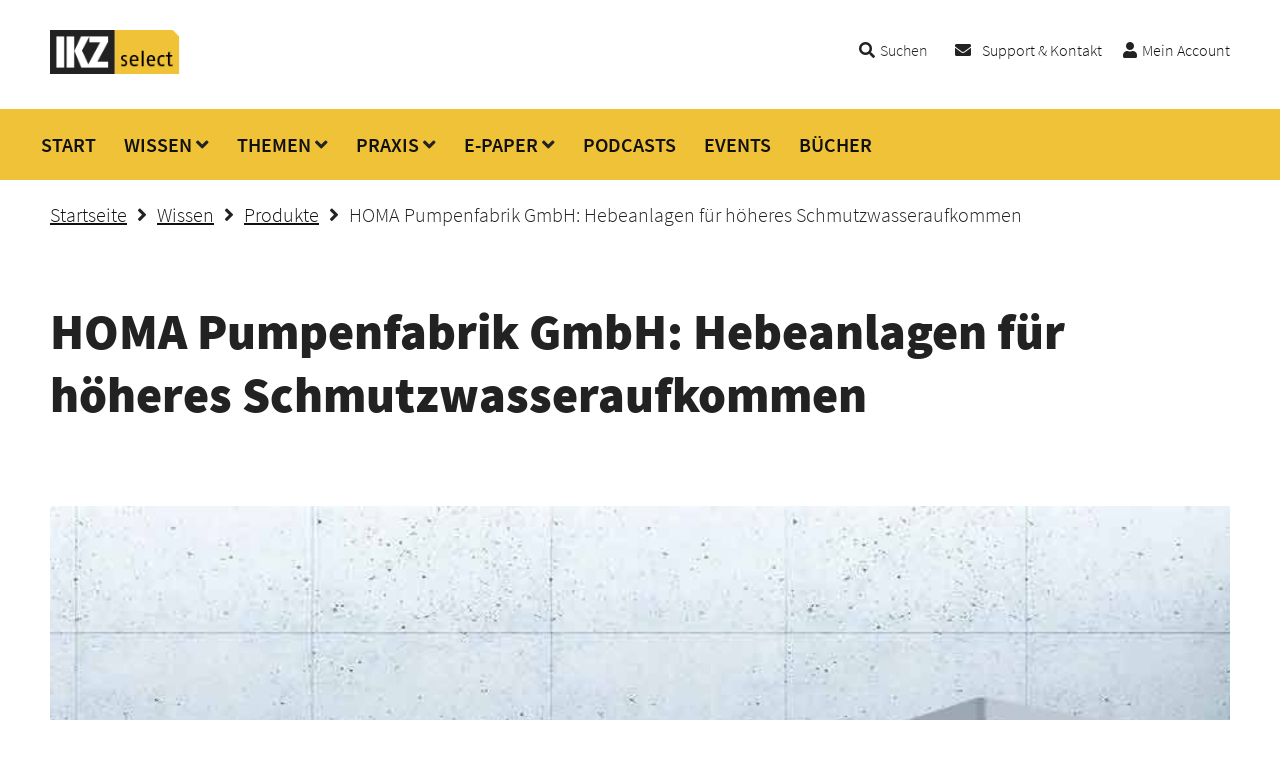

--- FILE ---
content_type: text/html; charset=UTF-8
request_url: https://www.ikz-select.de/wissen/homa-pumpenfabrik-gmbh-hebeanlagen-fuer-hoeheres-schmutzwasseraufkommen/
body_size: 12681
content:
<!doctype html>
<html class="no-js">
<head>
	<meta charset="utf-8">
	<meta http-equiv="x-ua-compatible" content="ie=edge">
	<meta name="viewport" content="width=device-width, initial-scale=1.0">
	<link media="all" href="https://www.ikz-select.de/wp-content/cache/autoptimize/css/autoptimize_682b177719fef0ef04d06bde73affb01.css" rel="stylesheet"><title>HOMA Pumpenfabrik GmbH: Hebeanlagen für höheres Schmutzwasseraufkommen | IKZ select</title>
	<link rel="shortcut icon" href="/favicon.ico" type="image/x-icon">
	<meta name="apple-itunes-app" content="app-id=1534884275">
				<link rel="preconnect" href="//app.usercentrics.eu">
		<link rel="preconnect" href="//api.usercentrics.eu">
		<link rel="preconnect" href="//privacy-proxy.usercentrics.eu">
		<link rel="preload" href="//app.usercentrics.eu/browser-ui/latest/loader.js" as="script">
		<link rel="preload" href="//privacy-proxy.usercentrics.eu/latest/uc-block.bundle.js" as="script">
		<script id="usercentrics-cmp" data-settings-id="AwolsIvMr" src="https://app.usercentrics.eu/browser-ui/latest/loader.js" async></script>
		<script type="application/javascript" src="https://privacy-proxy.usercentrics.eu/latest/uc-block.bundle.js"></script>
		<script>
		   uc.blockOnly([
				  'BJz7qNsdj-7', <!-- YouTube is blocked -->
				  'HkocEodjb7',  <!-- Google Analytics is blocked -->
				  'BJ59EidsWQ',  <!-- Google Tag Manager is blocked -->
				  'HkPBYFofN',   <!-- Google Fonts is blocked -->
				  '9V8bg4D63',   <!-- DoubleClick Ad is blocked -->
				  'Hko_qNsui-Q',  <!-- Recaptcha is blocked -->
				  '8eIqa_sKr',    <!-- Bootstrap is blocked -->
				  'BJREqEiOiZQ',   <!-- Xing Plugin is blocked -->
				  '4TKnHohTW' <!-- PushPanda is blocked -->
				  <!-- ... all other technologies will be ignored! -->
		   ]);
		</script>
		<meta name='robots' content='index, follow, max-image-preview:large, max-snippet:-1, max-video-preview:-1' />
	
	
	<!-- This site is optimized with the Yoast SEO plugin v26.0 - https://yoast.com/wordpress/plugins/seo/ -->
	<link rel="canonical" href="https://www.ikz-select.de/wissen/homa-pumpenfabrik-gmbh-hebeanlagen-fuer-hoeheres-schmutzwasseraufkommen/" />
	<meta property="og:locale" content="de_DE" />
	<meta property="og:type" content="article" />
	<meta property="og:title" content="HOMA Pumpenfabrik GmbH: Hebeanlagen für höheres Schmutzwasseraufkommen | IKZ select" />
	<meta property="og:description" content="Abwasserhebeanlagen mit einer Pumpe reichen für gewöhnlich aus, um das Schmutzwasser aus Waschmaschinen oder Duschen in Kellern von Einfamilienhäusern zu entsorgen. In Mehrfamilienhäusern oder Einrichtungen wie Sportclubs kommen dagegen wesentlich größere Wassermengen zustande, durch die ein solches System an seine Grenzen stößt. Die HOMA Pumpenfabrik GmbH hat für diese Anwendungsfälle die Anlagen der „Saniquick“-Reihe komplett [&hellip;]" />
	<meta property="og:url" content="https://www.ikz-select.de/wissen/homa-pumpenfabrik-gmbh-hebeanlagen-fuer-hoeheres-schmutzwasseraufkommen/" />
	<meta property="og:site_name" content="IKZ select" />
	<meta property="article:publisher" content="https://www.facebook.com/ikz.de" />
	<meta property="article:published_time" content="2021-10-27T05:31:00+00:00" />
	<meta property="article:modified_time" content="2022-02-04T12:12:57+00:00" />
	<meta property="og:image" content="https://www.ikz-select.de/wp-content/uploads/2021/10/Homa.jpg" />
	<meta property="og:image:width" content="900" />
	<meta property="og:image:height" content="675" />
	<meta property="og:image:type" content="image/jpeg" />
	<meta name="author" content="Christoph Naramski" />
	<meta name="twitter:card" content="summary_large_image" />
	<meta name="twitter:label1" content="Verfasst von" />
	<meta name="twitter:data1" content="Christoph Naramski" />
	<meta name="twitter:label2" content="Geschätzte Lesezeit" />
	<meta name="twitter:data2" content="2 Minuten" />
	<script type="application/ld+json" class="yoast-schema-graph">{"@context":"https://schema.org","@graph":[{"@type":"Article","@id":"https://www.ikz-select.de/wissen/homa-pumpenfabrik-gmbh-hebeanlagen-fuer-hoeheres-schmutzwasseraufkommen/#article","isPartOf":{"@id":"https://www.ikz-select.de/wissen/homa-pumpenfabrik-gmbh-hebeanlagen-fuer-hoeheres-schmutzwasseraufkommen/"},"author":{"name":"Christoph Naramski","@id":"https://www.ikz-select.de/#/schema/person/6df74ad9ba7a4e1ae0d746e194efbef7"},"headline":"HOMA Pumpenfabrik GmbH: Hebeanlagen für höheres Schmutzwasseraufkommen","datePublished":"2021-10-27T05:31:00+00:00","dateModified":"2022-02-04T12:12:57+00:00","mainEntityOfPage":{"@id":"https://www.ikz-select.de/wissen/homa-pumpenfabrik-gmbh-hebeanlagen-fuer-hoeheres-schmutzwasseraufkommen/"},"wordCount":340,"publisher":{"@id":"https://www.ikz-select.de/#organization"},"image":{"@id":"https://www.ikz-select.de/wissen/homa-pumpenfabrik-gmbh-hebeanlagen-fuer-hoeheres-schmutzwasseraufkommen/#primaryimage"},"thumbnailUrl":"https://www.ikz-select.de/wp-content/uploads/2021/10/Homa.jpg","keywords":["Hebeanlagen","Pumpen"],"articleSection":["Produkte","Wissen"],"inLanguage":"de"},{"@type":"WebPage","@id":"https://www.ikz-select.de/wissen/homa-pumpenfabrik-gmbh-hebeanlagen-fuer-hoeheres-schmutzwasseraufkommen/","url":"https://www.ikz-select.de/wissen/homa-pumpenfabrik-gmbh-hebeanlagen-fuer-hoeheres-schmutzwasseraufkommen/","name":"HOMA Pumpenfabrik GmbH: Hebeanlagen für höheres Schmutzwasseraufkommen | IKZ select","isPartOf":{"@id":"https://www.ikz-select.de/#website"},"primaryImageOfPage":{"@id":"https://www.ikz-select.de/wissen/homa-pumpenfabrik-gmbh-hebeanlagen-fuer-hoeheres-schmutzwasseraufkommen/#primaryimage"},"image":{"@id":"https://www.ikz-select.de/wissen/homa-pumpenfabrik-gmbh-hebeanlagen-fuer-hoeheres-schmutzwasseraufkommen/#primaryimage"},"thumbnailUrl":"https://www.ikz-select.de/wp-content/uploads/2021/10/Homa.jpg","datePublished":"2021-10-27T05:31:00+00:00","dateModified":"2022-02-04T12:12:57+00:00","breadcrumb":{"@id":"https://www.ikz-select.de/wissen/homa-pumpenfabrik-gmbh-hebeanlagen-fuer-hoeheres-schmutzwasseraufkommen/#breadcrumb"},"inLanguage":"de","potentialAction":[{"@type":"ReadAction","target":["https://www.ikz-select.de/wissen/homa-pumpenfabrik-gmbh-hebeanlagen-fuer-hoeheres-schmutzwasseraufkommen/"]}]},{"@type":"ImageObject","inLanguage":"de","@id":"https://www.ikz-select.de/wissen/homa-pumpenfabrik-gmbh-hebeanlagen-fuer-hoeheres-schmutzwasseraufkommen/#primaryimage","url":"https://www.ikz-select.de/wp-content/uploads/2021/10/Homa.jpg","contentUrl":"https://www.ikz-select.de/wp-content/uploads/2021/10/Homa.jpg","width":900,"height":675},{"@type":"BreadcrumbList","@id":"https://www.ikz-select.de/wissen/homa-pumpenfabrik-gmbh-hebeanlagen-fuer-hoeheres-schmutzwasseraufkommen/#breadcrumb","itemListElement":[{"@type":"ListItem","position":1,"name":"Startseite","item":"https://www.ikz-select.de/"},{"@type":"ListItem","position":2,"name":"HOMA Pumpenfabrik GmbH: Hebeanlagen für höheres Schmutzwasseraufkommen"}]},{"@type":"WebSite","@id":"https://www.ikz-select.de/#website","url":"https://www.ikz-select.de/","name":"IKZ select","description":"Die Community für SHK-Installateure und TGA-Fachplaner!","publisher":{"@id":"https://www.ikz-select.de/#organization"},"potentialAction":[{"@type":"SearchAction","target":{"@type":"EntryPoint","urlTemplate":"https://www.ikz-select.de/?s={search_term_string}"},"query-input":{"@type":"PropertyValueSpecification","valueRequired":true,"valueName":"search_term_string"}}],"inLanguage":"de"},{"@type":"Organization","@id":"https://www.ikz-select.de/#organization","name":"Strobel Verlag GmbH & Co. KG","url":"https://www.ikz-select.de/","logo":{"@type":"ImageObject","inLanguage":"de","@id":"https://www.ikz-select.de/#/schema/logo/image/","url":"https://www.ikz-select.de/wp-content/uploads/2019/02/logo.png","contentUrl":"https://www.ikz-select.de/wp-content/uploads/2019/02/logo.png","width":150,"height":51,"caption":"Strobel Verlag GmbH & Co. KG"},"image":{"@id":"https://www.ikz-select.de/#/schema/logo/image/"},"sameAs":["https://www.facebook.com/ikz.de","https://www.linkedin.com/showcase/ikz-de","https://www.instagram.com/ikz.de/","https://www.xing.com/news/pages/ikz-de-269"]},{"@type":"Person","@id":"https://www.ikz-select.de/#/schema/person/6df74ad9ba7a4e1ae0d746e194efbef7","name":"Christoph Naramski"}]}</script>
	<!-- / Yoast SEO plugin. -->


<link rel='dns-prefetch' href='//static.frisbii-media.com' />
<script type="text/javascript">
/* <![CDATA[ */
window._wpemojiSettings = {"baseUrl":"https:\/\/s.w.org\/images\/core\/emoji\/16.0.1\/72x72\/","ext":".png","svgUrl":"https:\/\/s.w.org\/images\/core\/emoji\/16.0.1\/svg\/","svgExt":".svg","source":{"concatemoji":"https:\/\/www.ikz-select.de\/wp-includes\/js\/wp-emoji-release.min.js?ver=6.8.2"}};
/*! This file is auto-generated */
!function(s,n){var o,i,e;function c(e){try{var t={supportTests:e,timestamp:(new Date).valueOf()};sessionStorage.setItem(o,JSON.stringify(t))}catch(e){}}function p(e,t,n){e.clearRect(0,0,e.canvas.width,e.canvas.height),e.fillText(t,0,0);var t=new Uint32Array(e.getImageData(0,0,e.canvas.width,e.canvas.height).data),a=(e.clearRect(0,0,e.canvas.width,e.canvas.height),e.fillText(n,0,0),new Uint32Array(e.getImageData(0,0,e.canvas.width,e.canvas.height).data));return t.every(function(e,t){return e===a[t]})}function u(e,t){e.clearRect(0,0,e.canvas.width,e.canvas.height),e.fillText(t,0,0);for(var n=e.getImageData(16,16,1,1),a=0;a<n.data.length;a++)if(0!==n.data[a])return!1;return!0}function f(e,t,n,a){switch(t){case"flag":return n(e,"\ud83c\udff3\ufe0f\u200d\u26a7\ufe0f","\ud83c\udff3\ufe0f\u200b\u26a7\ufe0f")?!1:!n(e,"\ud83c\udde8\ud83c\uddf6","\ud83c\udde8\u200b\ud83c\uddf6")&&!n(e,"\ud83c\udff4\udb40\udc67\udb40\udc62\udb40\udc65\udb40\udc6e\udb40\udc67\udb40\udc7f","\ud83c\udff4\u200b\udb40\udc67\u200b\udb40\udc62\u200b\udb40\udc65\u200b\udb40\udc6e\u200b\udb40\udc67\u200b\udb40\udc7f");case"emoji":return!a(e,"\ud83e\udedf")}return!1}function g(e,t,n,a){var r="undefined"!=typeof WorkerGlobalScope&&self instanceof WorkerGlobalScope?new OffscreenCanvas(300,150):s.createElement("canvas"),o=r.getContext("2d",{willReadFrequently:!0}),i=(o.textBaseline="top",o.font="600 32px Arial",{});return e.forEach(function(e){i[e]=t(o,e,n,a)}),i}function t(e){var t=s.createElement("script");t.src=e,t.defer=!0,s.head.appendChild(t)}"undefined"!=typeof Promise&&(o="wpEmojiSettingsSupports",i=["flag","emoji"],n.supports={everything:!0,everythingExceptFlag:!0},e=new Promise(function(e){s.addEventListener("DOMContentLoaded",e,{once:!0})}),new Promise(function(t){var n=function(){try{var e=JSON.parse(sessionStorage.getItem(o));if("object"==typeof e&&"number"==typeof e.timestamp&&(new Date).valueOf()<e.timestamp+604800&&"object"==typeof e.supportTests)return e.supportTests}catch(e){}return null}();if(!n){if("undefined"!=typeof Worker&&"undefined"!=typeof OffscreenCanvas&&"undefined"!=typeof URL&&URL.createObjectURL&&"undefined"!=typeof Blob)try{var e="postMessage("+g.toString()+"("+[JSON.stringify(i),f.toString(),p.toString(),u.toString()].join(",")+"));",a=new Blob([e],{type:"text/javascript"}),r=new Worker(URL.createObjectURL(a),{name:"wpTestEmojiSupports"});return void(r.onmessage=function(e){c(n=e.data),r.terminate(),t(n)})}catch(e){}c(n=g(i,f,p,u))}t(n)}).then(function(e){for(var t in e)n.supports[t]=e[t],n.supports.everything=n.supports.everything&&n.supports[t],"flag"!==t&&(n.supports.everythingExceptFlag=n.supports.everythingExceptFlag&&n.supports[t]);n.supports.everythingExceptFlag=n.supports.everythingExceptFlag&&!n.supports.flag,n.DOMReady=!1,n.readyCallback=function(){n.DOMReady=!0}}).then(function(){return e}).then(function(){var e;n.supports.everything||(n.readyCallback(),(e=n.source||{}).concatemoji?t(e.concatemoji):e.wpemoji&&e.twemoji&&(t(e.twemoji),t(e.wpemoji)))}))}((window,document),window._wpemojiSettings);
/* ]]> */
</script>













<script type="text/javascript" src="https://www.ikz-select.de/wp-includes/js/jquery/jquery.min.js?ver=3.7.1" id="jquery-core-js"></script>
<script type="text/javascript" src="https://www.ikz-select.de/wp-includes/js/jquery/jquery-migrate.min.js?ver=3.4.1" id="jquery-migrate-js"></script>
<script type="text/javascript" src="https://www.ikz-select.de/wp-content/themes/ikz-select/js/macy.js?ver=2.0.2" id="macy-js"></script>
<script type="text/javascript" id="theme-js-extra">
/* <![CDATA[ */
var ikz_params = {"ajaxurl":"https:\/\/www.ikz-select.de\/wp-admin\/admin-ajax.php","frontendurl":"https:\/\/www.ikz-select.de","posts":"{\"page\":0,\"name\":\"homa-pumpenfabrik-gmbh-hebeanlagen-fuer-hoeheres-schmutzwasseraufkommen\",\"category_name\":\"wissen\",\"error\":\"\",\"m\":\"\",\"p\":0,\"post_parent\":\"\",\"subpost\":\"\",\"subpost_id\":\"\",\"attachment\":\"\",\"attachment_id\":0,\"pagename\":\"\",\"page_id\":0,\"second\":\"\",\"minute\":\"\",\"hour\":\"\",\"day\":0,\"monthnum\":0,\"year\":0,\"w\":0,\"tag\":\"\",\"cat\":\"\",\"tag_id\":\"\",\"author\":\"\",\"author_name\":\"\",\"feed\":\"\",\"tb\":\"\",\"paged\":0,\"meta_key\":\"\",\"meta_value\":\"\",\"preview\":\"\",\"s\":\"\",\"sentence\":\"\",\"title\":\"\",\"fields\":\"all\",\"menu_order\":\"\",\"embed\":\"\",\"category__in\":[],\"category__not_in\":[],\"category__and\":[],\"post__in\":[],\"post__not_in\":[],\"post_name__in\":[],\"tag__in\":[],\"tag__not_in\":[],\"tag__and\":[],\"tag_slug__in\":[],\"tag_slug__and\":[],\"post_parent__in\":[],\"post_parent__not_in\":[],\"author__in\":[],\"author__not_in\":[],\"search_columns\":[],\"ignore_sticky_posts\":false,\"suppress_filters\":false,\"cache_results\":true,\"update_post_term_cache\":true,\"update_menu_item_cache\":false,\"lazy_load_term_meta\":true,\"update_post_meta_cache\":true,\"post_type\":\"\",\"posts_per_page\":10,\"nopaging\":false,\"comments_per_page\":\"50\",\"no_found_rows\":false,\"order\":\"DESC\"}","current_page":"1","max_page":"0"};
/* ]]> */
</script>
<script type="text/javascript" src="https://www.ikz-select.de/wp-content/themes/ikz-select/js/script.js?ver=2.0.2" id="theme-js"></script>
<link rel="EditURI" type="application/rsd+xml" title="RSD" href="https://www.ikz-select.de/xmlrpc.php?rsd" />
<meta name="generator" content="WordPress 6.8.2" />
<link rel='shortlink' href='https://www.ikz-select.de/?p=12528' />
<link rel="alternate" title="oEmbed (JSON)" type="application/json+oembed" href="https://www.ikz-select.de/wp-json/oembed/1.0/embed?url=https%3A%2F%2Fwww.ikz-select.de%2Fwissen%2Fhoma-pumpenfabrik-gmbh-hebeanlagen-fuer-hoeheres-schmutzwasseraufkommen%2F" />
<link rel="alternate" title="oEmbed (XML)" type="text/xml+oembed" href="https://www.ikz-select.de/wp-json/oembed/1.0/embed?url=https%3A%2F%2Fwww.ikz-select.de%2Fwissen%2Fhoma-pumpenfabrik-gmbh-hebeanlagen-fuer-hoeheres-schmutzwasseraufkommen%2F&#038;format=xml" />

				<!-- Google Tag Manager -->
				<script>(function(w,d,s,l,i){w[l]=w[l]||[];w[l].push({'gtm.start':
				new Date().getTime(),event:'gtm.js'});var f=d.getElementsByTagName(s)[0],
				j=d.createElement(s),dl=l!='dataLayer'?'&l='+l:'';j.async=true;j.src=
				'https://www.googletagmanager.com/gtm.js?id='+i+dl;f.parentNode.insertBefore(j,f);
				})(window,document,'script','dataLayer','GTM-PVLNKXD');</script>
				<!-- End Google Tag Manager -->
		<script>
			if(!NodeList.prototype.forEach && Array.prototype.forEach){
				NodeList.prototype.forEach = Array.prototype.forEach;
			}
		</script>			
	</head>
<body class="wp-singular post-template-default single single-post postid-12528 single-format-standard wp-theme-ikz-select logged-out">

	
				<!-- Google Tag Manager (noscript) -->
				<noscript><iframe src="https://www.googletagmanager.com/ns.html?id=GTM-PVLNKXD" height="0" width="0" style="display:none;visibility:hidden"></iframe></noscript>
				<!-- End Google Tag Manager (noscript) -->
	<div class="c">
					<a href="https://www.ikz-select.de/kategorie/wissen/produkte/" title="Zurück zu Produkte">Zurück zu Produkte</a>			</div>
	
	<div id="preloader">
		<div id="status">&nbsp;</div>
	</div>
	
	<div id="modal"></div>
	<div id="modalset"></div>
	
	<div id="mobileHeaderActions">
		
		<div id="mainSearchMobile" class="toggleMainSearch">
			<i class="fas fa-search"></i>
			
			<!-- <i class="fas fa-times"></i></a> -->
			
		</div>
		
					<a id="settingsLink" href="https://www.ikz-select.de/login/" data-modal="login" data-modal-logged="out" title="Mein Account"><i class="fas fa-cog"></i></a>
				
		<div id="bars"><i class="fas fa-bars"></i></div>
		
		<div class="mainSearchForm">
			<form method="get" action="https://www.ikz-select.de/"><input type="text" class="f3" name="s" placeholder="Suchbegriff eingeben" value=""><button type="submit" class="btn">Suchen</button></form>
		</div>
	</div>
	
					<div id="mySidenav" class="sidenav">
					<div class="insidenav">
						<a class="closebtn" onclick="closeNav()">&times;</a>
						<a href="https://www.ikz-select.de/">Startseite</a>
						<hr>
						<div class="gridZwei">
							<div>
								<b><a href="https://www.ikz-select.de/" title="Start">Start</a></b><br><b><a href="https://www.ikz-select.de/kategorie/wissen/" title="Wissen">Wissen</a></b><a href="https://www.ikz-select.de/kategorie/wissen/news/" title="News">News</a><a href="https://www.ikz-select.de/kategorie/wissen/produkte/" title="Produkte">Produkte</a><a href="https://www.ikz-select.de/kategorie/wissen/tools/" title="Tools">Tools</a><a href="https://www.ikz-select.de/kategorie/wissen/reportagen/" title="Reportagen">Reportagen</a><a href="https://www.ikz-select.de/kategorie/wissen/dossiers/" title="Dossiers">Dossiers</a><br><b><a href="https://www.ikz-select.de/kategorie/themen/" title="Themen">Themen</a></b><a href="https://www.ikz-select.de/kategorie/themen/barrierefrei/" title="Barrierefrei">Barrierefrei</a><a href="https://www.ikz-select.de/kategorie/themen/betriebsausstattung/" title="Betriebsausstattung">Betriebsausstattung</a><a href="https://www.ikz-select.de/kategorie/themen/betriebsfuehrung/" title="Betriebsführung">Betriebsführung</a><a href="https://www.ikz-select.de/kategorie/themen/bim/" title="BIM">BIM</a><a href="https://www.ikz-select.de/kategorie/themen/brandschutz/" title="Brandschutz">Brandschutz</a><a href="https://www.ikz-select.de/kategorie/themen/foerderung/" title="Förderung">Förderung</a><a href="https://www.ikz-select.de/kategorie/themen/gebaeudeautomation/" title="Gebäudeautomation">Gebäudeautomation</a><a href="https://www.ikz-select.de/kategorie/themen/geg/" title="Gebäudeenergiegesetz">Gebäudeenergiegesetz</a><a href="https://www.ikz-select.de/kategorie/themen/heizungstechnik/" title="Heizungstechnik">Heizungstechnik</a><a href="https://www.ikz-select.de/kategorie/themen/holzheizungen/" title="Holzheizungen">Holzheizungen</a><a href="https://www.ikz-select.de/kategorie/themen/hydraulischer-abgleich/" title="Hydraulischer Abgleich">Hydraulischer Abgleich</a><a href="https://www.ikz-select.de/kategorie/themen/kaelte-klima-lueftung/" title="Kälte-Klima-Lüftung">Kälte-Klima-Lüftung</a><a href="https://www.ikz-select.de/kategorie/themen/photovoltaik/" title="Photovoltaik">Photovoltaik</a><a href="https://www.ikz-select.de/kategorie/themen/sanitaer/" title="Sanitär">Sanitär</a><a href="https://www.ikz-select.de/kategorie/themen/solarthermie/" title="Solarthermie">Solarthermie</a><a href="https://www.ikz-select.de/kategorie/themen/trinkwasser/" title="Trinkwasser">Trinkwasser</a><a href="https://www.ikz-select.de/kategorie/themen/waermepumpen/" title="Wärmepumpen">Wärmepumpen</a></div><div><b><a href="https://www.ikz-select.de/kategorie/ikz-praxis-2/" title="Praxis">Praxis</a></b><a href="https://www.ikz-select.de/kategorie/ikz-praxis-2/fachbeitraege/" title="Fachbeiträge">Fachbeiträge</a><a href="https://www.ikz-select.de/kategorie/ikz-praxis-2/basiswissen/" title="Basiswissen">Basiswissen</a><a href="https://www.ikz-select.de/kategorie/ikz-praxis-2/ausbildungsnachweise/" title="Ausbildungsnachweise">Ausbildungsnachweise</a><b><a href="https://www.ikz-select.de/kategorie/epaper/" title="E-Paper">E-Paper</a></b><a href="https://www.ikz-select.de/kategorie/epaper/ikz/" title="IKZ">IKZ</a><a href="https://www.ikz-select.de/kategorie/epaper/ikz-haustechnik/" title="IKZ-HAUSTECHNIK">IKZ-HAUSTECHNIK</a><a href="https://www.ikz-select.de/kategorie/epaper/ikz-fachplaner/" title="IKZ-FACHPLANER">IKZ-FACHPLANER</a><a href="https://www.ikz-select.de/kategorie/epaper/ikz-sonderhefte/" title="IKZ-Sonderhefte">IKZ-Sonderhefte</a><a href="https://www.ikz-select.de/kategorie/epaper/energy/" title="ENERGY">ENERGY</a><a href="https://www.ikz-select.de/kategorie/epaper/fluessiggas/" title="FLÜSSIGGAS">FLÜSSIGGAS</a><a href="https://www.ikz-select.de/kategorie/epaper/ikz-praxis/" title="IKZ-PRAXIS">IKZ-PRAXIS</a><a href="https://www.ikz-select.de/kategorie/epaper/ikzplus_energy/" title="IKZplus ENERGY">IKZplus ENERGY</a><a href="https://www.ikz-select.de/kategorie/epaper/ikzplus_klima/" title="IKZplus KLIMA">IKZplus KLIMA</a><b><a href="https://www.ikz-select.de/kategorie/ikz-gehoert/" title="Podcasts">Podcasts</a></b><b><a href="https://www.ikz-select.de/kategorie/events/" title="Events">Events</a></b><b><a href="https://www.ikz-select.de/kategorie/buecher/" title="Bücher">Bücher</a></b>							</div>
						</div>
						<hr>
						<a href="https://www.ikz-select.de/wp-admin/profile.php" title="Einstellungen">Einstellungen</a>
													| <i class="fas fa-user"></i> <a href="https://www.ikz-select.de/login/" data-modal="login" data-modal-logged="out" title="Mein Account">Mein Account</a>
											</div>
				</div>
						
	<header>
		<div class="gridHeader">
			<div>
				<a href="https://www.ikz-select.de/" title="IKZ select"><img src="https://www.ikz-select.de/wp-content/themes/ikz-select/img/logo.png" alt="IKZ select Logo"></a>
			</div>
			<div class="sec">
				<span class="toggleMainSearch"><i class="fas fa-search"></i><span class="as-link">Suchen</span></span> &nbsp; &nbsp; &nbsp; &nbsp;
									<i class="fas fa-envelope"></i> &nbsp;<a href="https://www.ikz-select.de/support-kontakt/" title="Support &amp; Kontakt">Support & Kontakt</a> &nbsp; &nbsp; &nbsp; 					<i class="fas fa-user"></i><a href="https://www.ikz-select.de/login/" data-modal="login" data-modal-logged="out" title="Mein Account">Mein Account</a>
								
				<div class="mainSearchForm">
					<form method="get" action="https://www.ikz-select.de/"><input type="text" class="f3" name="s" placeholder="Suchbegriff eingeben" value=""><button type="submit" class="btn">Suchen</button></form>
				</div>
				
			</div>
		</div>

		<div class="MOheader">
			<a href="https://www.ikz-select.de/"><img src="https://www.ikz-select.de/wp-content/themes/ikz-select/img/logo.png" alt="IKZ select Logo"></a>
		</div>
	</header>

	<div id="top"></div>

			<div class="xnavbar">
		<div class="xdropdown"><div class="xdropbtn"><a href="https://www.ikz-select.de/" title="Start">START</a></div><div class="xdropdown-content"></div></div><div class="xdropdown"><div class="xdropbtn"><a href="https://www.ikz-select.de/kategorie/wissen/" title="Wissen">WISSEN</a> <i class="fas fa-angle-down"></i></div><div class="xdropdown-content"><a href="https://www.ikz-select.de/kategorie/wissen/news/" title="News">News</a><a href="https://www.ikz-select.de/kategorie/wissen/produkte/" title="Produkte">Produkte</a><a href="https://www.ikz-select.de/kategorie/wissen/tools/" title="Tools">Tools</a><a href="https://www.ikz-select.de/kategorie/wissen/reportagen/" title="Reportagen">Reportagen</a><a href="https://www.ikz-select.de/kategorie/wissen/dossiers/" title="Dossiers">Dossiers</a></div></div><div class="xdropdown"><div class="xdropbtn"><a href="https://www.ikz-select.de/kategorie/themen/" title="Themen">THEMEN</a> <i class="fas fa-angle-down"></i></div><div class="xdropdown-content"><a href="https://www.ikz-select.de/kategorie/themen/barrierefrei/" title="Barrierefrei">Barrierefrei</a><a href="https://www.ikz-select.de/kategorie/themen/betriebsausstattung/" title="Betriebsausstattung">Betriebsausstattung</a><a href="https://www.ikz-select.de/kategorie/themen/betriebsfuehrung/" title="Betriebsführung">Betriebsführung</a><a href="https://www.ikz-select.de/kategorie/themen/bim/" title="BIM">BIM</a><a href="https://www.ikz-select.de/kategorie/themen/brandschutz/" title="Brandschutz">Brandschutz</a><a href="https://www.ikz-select.de/kategorie/themen/foerderung/" title="Förderung">Förderung</a><a href="https://www.ikz-select.de/kategorie/themen/gebaeudeautomation/" title="Gebäudeautomation">Gebäudeautomation</a><a href="https://www.ikz-select.de/kategorie/themen/geg/" title="Gebäudeenergiegesetz">Gebäudeenergiegesetz</a><a href="https://www.ikz-select.de/kategorie/themen/heizungstechnik/" title="Heizungstechnik">Heizungstechnik</a><a href="https://www.ikz-select.de/kategorie/themen/holzheizungen/" title="Holzheizungen">Holzheizungen</a><a href="https://www.ikz-select.de/kategorie/themen/hydraulischer-abgleich/" title="Hydraulischer Abgleich">Hydraulischer Abgleich</a><a href="https://www.ikz-select.de/kategorie/themen/kaelte-klima-lueftung/" title="Kälte-Klima-Lüftung">Kälte-Klima-Lüftung</a><a href="https://www.ikz-select.de/kategorie/themen/photovoltaik/" title="Photovoltaik">Photovoltaik</a><a href="https://www.ikz-select.de/kategorie/themen/sanitaer/" title="Sanitär">Sanitär</a><a href="https://www.ikz-select.de/kategorie/themen/solarthermie/" title="Solarthermie">Solarthermie</a><a href="https://www.ikz-select.de/kategorie/themen/trinkwasser/" title="Trinkwasser">Trinkwasser</a><a href="https://www.ikz-select.de/kategorie/themen/waermepumpen/" title="Wärmepumpen">Wärmepumpen</a></div></div><div class="xdropdown"><div class="xdropbtn"><a href="https://www.ikz-select.de/kategorie/ikz-praxis-2/" title="Praxis">PRAXIS</a> <i class="fas fa-angle-down"></i></div><div class="xdropdown-content"><a href="https://www.ikz-select.de/kategorie/ikz-praxis-2/fachbeitraege/" title="Fachbeiträge">Fachbeiträge</a><a href="https://www.ikz-select.de/kategorie/ikz-praxis-2/basiswissen/" title="Basiswissen">Basiswissen</a><a href="https://www.ikz-select.de/kategorie/ikz-praxis-2/ausbildungsnachweise/" title="Ausbildungsnachweise">Ausbildungsnachweise</a></div></div><div class="xdropdown"><div class="xdropbtn"><a href="https://www.ikz-select.de/kategorie/epaper/" title="E-Paper">E-PAPER</a> <i class="fas fa-angle-down"></i></div><div class="xdropdown-content"><a href="https://www.ikz-select.de/kategorie/epaper/ikz/" title="IKZ">IKZ</a><a href="https://www.ikz-select.de/kategorie/epaper/ikz-haustechnik/" title="IKZ-HAUSTECHNIK">IKZ-HAUSTECHNIK</a><a href="https://www.ikz-select.de/kategorie/epaper/ikz-fachplaner/" title="IKZ-FACHPLANER">IKZ-FACHPLANER</a><a href="https://www.ikz-select.de/kategorie/epaper/ikz-sonderhefte/" title="IKZ-Sonderhefte">IKZ-Sonderhefte</a><a href="https://www.ikz-select.de/kategorie/epaper/energy/" title="ENERGY">ENERGY</a><a href="https://www.ikz-select.de/kategorie/epaper/fluessiggas/" title="FLÜSSIGGAS">FLÜSSIGGAS</a><a href="https://www.ikz-select.de/kategorie/epaper/ikz-praxis/" title="IKZ-PRAXIS">IKZ-PRAXIS</a><a href="https://www.ikz-select.de/kategorie/epaper/ikzplus_energy/" title="IKZplus ENERGY">IKZplus ENERGY</a><a href="https://www.ikz-select.de/kategorie/epaper/ikzplus_klima/" title="IKZplus KLIMA">IKZplus KLIMA</a></div></div><div class="xdropdown"><div class="xdropbtn"><a href="https://www.ikz-select.de/kategorie/ikz-gehoert/" title="Podcasts">PODCASTS</a></div><div class="xdropdown-content"></div></div><div class="xdropdown"><div class="xdropbtn"><a href="https://www.ikz-select.de/kategorie/events/" title="Events">EVENTS</a></div><div class="xdropdown-content"></div></div><div class="xdropdown"><div class="xdropbtn"><a href="https://www.ikz-select.de/kategorie/buecher/" title="Bücher">BÜCHER</a></div><div class="xdropdown-content">		</div></div></div>
				
	<nav><div id="nav">&nbsp;</div></nav>
	
	<div class="clearo"></div>

						<div class="alert regof">
				<p><b>Lieber Gast,</b> um alle Inhalte sehen zu können, müssen Sie angemeldet sein! <a href="https://www.ikz-select.de/registrieren/" title="Jetzt registrieren"><u>Jetzt registrieren</u></a> oder <a href="https://www.ikz-select.de/login/" data-modal="login" data-modal-logged="out" title="einloggen"><u>einloggen</u></a>.</p>
			</div>
				

		
	<main>
	
		

		
	<div id="waSingle">
		<p><!-- Breadcrumb NavXT 7.4.1 -->
<a title="Startseite" href="https://www.ikz-select.de"><b><u>Startseite</u></b></a><i class="fas fa-angle-right" style="margin:0px 10px"></i><a title="Wissen" href="https://www.ikz-select.de/kategorie/wissen/"><b><u>Wissen</u></b></a><i class="fas fa-angle-right" style="margin:0px 10px"></i><a title="Produkte" href="https://www.ikz-select.de/kategorie/wissen/produkte/"><b><u>Produkte</u></b></a><i class="fas fa-angle-right" style="margin:0px 10px"></i><b>HOMA Pumpenfabrik GmbH: Hebeanlagen für höheres Schmutzwasseraufkommen</b></p>
</div>
		
	<div id="singleArtikel">
		<h3>HOMA Pumpenfabrik GmbH: Hebeanlagen für höheres Schmutzwasseraufkommen</h3>
						
			<br><br>
		
			<div class='imgContainer'><img width="900" height="675" src="https://www.ikz-select.de/wp-content/uploads/fly-images/12532/Homa-1200x9999.jpg" class="attachment-1200x9999" alt="HOMA Pumpenfabrik GmbH: Hebeanlagen für höheres Schmutzwasseraufkommen" /></div>
			<div class="imgRaster"><div class="imag" style="background-image:url(https://www.ikz-select.de/wp-content/uploads/fly-images/12529/I2112-Homa-Montage_Pumpen-150x112-c.jpg);" alt="I2112-Homa-Montage_Pumpen" data-src="https://www.ikz-select.de/wp-content/uploads/2021/10/I2112-Homa-Montage_Pumpen.jpg" data-description="Bei der Überarbeitung der Modelle wurde großer Wert auf eine einfache Installation gelegt. So lassen sich die Pumpen einfach ein- und ausbauen. Alle Schritte erfolgen dabei mittels Easy-Connect-System ohne den Einsatz von Spezialwerkzeug Bild: HOMA Pumpenfabrik GmbH" data-quelle="">&nbsp;</div><div class="imag" style="background-image:url(https://www.ikz-select.de/wp-content/uploads/fly-images/12530/I2112-Homa-Saniquick_mit_Abdeckplatte-150x112-c.jpg);" alt="I2112-Homa-Saniquick_mit_Abdeckplatte" data-src="https://www.ikz-select.de/wp-content/uploads/2021/10/I2112-Homa-Saniquick_mit_Abdeckplatte.jpg" data-description="Die Hebeanlagen werden anschlussfertig geliefert. Zum Liefer­umfang zählt auch eine Abdeckplatte mit Bodenablauf und Geruchsverschluss, die umgedreht befliesbar ist. Bild: HOMA Pumpenfabrik GmbH" data-quelle="">&nbsp;</div><div class="imag" style="background-image:url(https://www.ikz-select.de/wp-content/uploads/fly-images/12531/I2112-Homa-Saniquick_Modelle-150x112-c.jpg);" alt="I2112-Homa-Saniquick_Modelle" data-src="https://www.ikz-select.de/wp-content/uploads/2021/10/I2112-Homa-Saniquick_Modelle.jpg" data-description="Die HOMA Pumpenfabrik GmbH hat die Anlagen der Saniquick-Reihe komplett überarbeitet und um eine neue Behältergröße ergänzt. Bild: HOMA Pumpenfabrik GmbH" data-quelle="">&nbsp;</div></div> 
			
				
		<hr>
	
					<div class="articleDetails doHighlight">
				<p class="info">27. Oktober 2021</p>
<p>Abwasserhebeanlagen mit einer Pumpe reichen für gewöhnlich aus, um das Schmutzwasser aus Waschmaschinen oder Duschen in Kellern von Einfamilienhäusern zu entsorgen. In Mehrfamilienhäusern oder Einrichtungen wie Sportclubs kommen dagegen wesentlich größere Wassermengen zustande, durch die ein solches System an seine Grenzen stößt. Die HOMA Pumpenfabrik GmbH hat für diese Anwendungsfälle die Anlagen der „Saniquick“-Reihe komplett überarbeitet. Die Modelle „UFT100/200“ sowie „BT100/200“ sind als Doppelhebeanlage speziell für große Wassermengen konstruiert. Ausgestattet mit einem Behältervolumen von bis zu 200 l können sie die Schmutzwasser-Entsorgung in Wohnanlagen oder Gemeinschaftsduschen von Sportvereinen oder Fitnessstudios übernehmen.</p>



<p>„Alle neuen Varianten wurden mit dem Easy-Connect-System ausgestattet. Dadurch können die Pumpen mit nur einem Handgriff an die Druckleitung montiert werden. Der Ausbau der Pumpen funktioniert genauso problemlos, was eine eventuelle Wartung vereinfacht“, betont der Hersteller. Die drei Zulaufstutzen am Behälter ermöglichen den Anschluss von bis zu drei schmutzwasserführenden Leitungen wie beispielsweise Dusche, Waschbecken oder Waschmaschine.</p>



<p>Neben der einfachen Montage war den Pumpenexperten von HOMA nach eigenem Bekunden ein modularer Aufbau wichtig. So hat das Unternehmen, abhängig von der eingesetzten Hebeanlage, bis zu zwölf verschiedene Pumpentypen im Portfolio, die als CH-Version auch Sole und Kondensat fördern können. Alle seien kompatibel mit dem „Saniquick“-System, wodurch sich die Anlage optimal auf den jeweils geforderten Einsatzzweck anpassen lasse.</p>



<p>Die Doppelhebeanlagen sind außerdem mit dem Steuergerät „PCM“ ausgestattet. „Dieses gewährleistet zum einen, dass die Pumpen bei durchschnittlicher Auslastung abwechselnd laufen oder bei einem Anstieg der Wassermenge automatisch in den Vollbetrieb schalten“, erklärt HOMA.<br>Um neben der Inbetriebnahme auch die Überwachung einfach durchzuführen, seien lediglich ein Smartphone mit Android oder iOS, Bluetooth sowie die „HOMApp“ nötig. Diese sei besonders nutzerfreundlich gestaltet. So sollen verschiedene Menüpunkte Auskunft über Anlagenstatus, Konfiguration oder Pumpvorgänge geben oder die Zeit bis zur nächsten Wartung anzeigen.</p>



<p><em>HOMA Pumpenfabrik GmbH,<br>Industriestr. 1,<br>53819 Neunkirchen-Seelscheid,<br>Tel.: 02247 702 - 0, </em><br><em>Fax: - 44,<br><a href="mailto:nfo@homa-pumpen.de" target="_blank" rel="noreferrer noopener">info@homa-pumpen.de</a>,<br><a href="https://www.homa-pumpen.de/" target="_blank" rel="noreferrer noopener">www.homa-pumpen.de</a></em></p>
			</div>
			
		<br><br><br><br><p><b class="bigB">Verwandte Artikel</b></p><br><br><div class="smallNews"><div>
	<a href="https://www.ikz-select.de/wissen/kleinhebeanlagen-besser-als-ihr-ruf/" title="Kleinhebeanlagen – besser als ihr Ruf">
		<div class='imgContainer'><img width="400" height="300" src="https://www.ikz-select.de/wp-content/uploads/fly-images/7915/HAUT_20200605_018_0003_VL-400x300-c.jpg" class="attachment-400x300" alt="Kleinhebeanlagen – besser als ihr Ruf" /></div>	</a>
</div>
<div class="abst">
	<p class="title">
		<b><a href="https://www.ikz-select.de/wissen/kleinhebeanlagen-besser-als-ihr-ruf/" title="Kleinhebeanlagen – besser als ihr Ruf">Kleinhebeanlagen – besser als ihr Ruf</a></b>
					<small>1. Juli 2020</small>
				<div class="doHighlight">
			Der Weg zur richtigen Entscheidung und zu einem störungsfreien Betrieb Lieber Gast, um alle Inhalte sehen zu können, müssen Sie... 
		</div>
		<a href="https://www.ikz-select.de/wissen/kleinhebeanlagen-besser-als-ihr-ruf/" title="Weiterlesen"><u>Weiterlesen</u></a>
	</p>
</div><div>
	<a href="https://www.ikz-select.de/wissen/mit-druck-entsorgt/" title="Mit Druck entsorgt">
		<div class='imgContainer'><img width="400" height="300" src="https://www.ikz-select.de/wp-content/uploads/fly-images/30359/30_Druck_1-400x300-c.jpg" class="attachment-400x300" alt="Mit Druck entsorgt" /><span class="imgSource">Bild: SFA Deutschland</span></div>	</a>
</div>
<div class="abst">
	<p class="title">
		<b><a href="https://www.ikz-select.de/wissen/mit-druck-entsorgt/" title="Mit Druck entsorgt">Mit Druck entsorgt</a></b>
					<small>8. April 2025</small>
				<div class="doHighlight">
			Abwasserhebeanlagen: Unverzichtbare Technik für eine reibungslose EntwässerungDie effiziente Ableitung von Abwasser ist essenziell für Hygiene, Sicherheit und Wohnkomfort. Eine fachgerecht... 
		</div>
		<a href="https://www.ikz-select.de/wissen/mit-druck-entsorgt/" title="Weiterlesen"><u>Weiterlesen</u></a>
	</p>
</div><div>
	<a href="https://www.ikz-select.de/wissen/unzureichende-gebaeudeabsicherung-gegen-rueckstau-vermeiden/" title="Unzureichende Gebäudeabsicherung gegen Rückstau vermeiden">
		<div class='imgContainer'><img width="400" height="300" src="https://www.ikz-select.de/wp-content/uploads/fly-images/19097/Unzureichende-1-400x300-c.jpg" class="attachment-400x300" alt="Unzureichende Gebäudeabsicherung gegen Rückstau vermeiden" /><span class="imgSource">Bild: Kessel</span></div>	</a>
</div>
<div class="abst">
	<p class="title">
		<b><a href="https://www.ikz-select.de/wissen/unzureichende-gebaeudeabsicherung-gegen-rueckstau-vermeiden/" title="Unzureichende Gebäudeabsicherung gegen Rückstau vermeiden">Unzureichende Gebäudeabsicherung gegen Rückstau vermeiden</a></b>
					<small>30. September 2022</small>
				<div class="doHighlight">
			Viele Gebäude sind unzureichend gegen Starkregen abgesichert. Aber moderne Lösungen versprechen einen sicheren Rückstauschutz – auch im Gebäudebestand Lieber Gast,... 
		</div>
		<a href="https://www.ikz-select.de/wissen/unzureichende-gebaeudeabsicherung-gegen-rueckstau-vermeiden/" title="Weiterlesen"><u>Weiterlesen</u></a>
	</p>
</div><div>
	<a href="https://www.ikz-select.de/wissen/sanibroy-sfa-erweitert-sein-produktprogramm/" title="SANIBROY SFA erweitert sein Produktprogramm">
		<div class='imgContainer'><img width="400" height="300" src="https://www.ikz-select.de/wp-content/uploads/fly-images/6699/SFA_Pumpen_2020-400x300-c.jpg" class="attachment-400x300" alt="SANIBROY SFA erweitert sein Produktprogramm" /></div>	</a>
</div>
<div class="abst">
	<p class="title">
		<b><a href="https://www.ikz-select.de/wissen/sanibroy-sfa-erweitert-sein-produktprogramm/" title="SANIBROY SFA erweitert sein Produktprogramm">SANIBROY SFA erweitert sein Produktprogramm</a></b>
					<small>ANZEIGE</small>
				<div class="doHighlight">
			Den Wohnraum zu erweitern – beispielsweise durch ein neues Bad, eine Küche oder eine Waschküche im Unter- oder Dachgeschoss –... 
		</div>
		<a href="https://www.ikz-select.de/wissen/sanibroy-sfa-erweitert-sein-produktprogramm/" title="Weiterlesen"><u>Weiterlesen</u></a>
	</p>
</div><div>
	<a href="https://www.ikz-select.de/wissen/schutz-vor-vermeidbarem-laerm/" title="Schutz vor vermeidbarem Lärm">
		<div class='imgContainer'><img width="400" height="300" src="https://www.ikz-select.de/wp-content/uploads/fly-images/28973/Kopfhoerer-1-400x300-c.jpg" class="attachment-400x300" alt="Schutz vor vermeidbarem Lärm" /><span class="imgSource">AdobeStock - Francesco Scatena</span></div>	</a>
</div>
<div class="abst">
	<p class="title">
		<b><a href="https://www.ikz-select.de/wissen/schutz-vor-vermeidbarem-laerm/" title="Schutz vor vermeidbarem Lärm">Schutz vor vermeidbarem Lärm</a></b>
					<small>5. Dezember 2024</small>
				<div class="doHighlight">
			Normgerechter Schallschutz bei Abwasseranlagen im Hochbau Lieber Gast, um alle Inhalte sehen zu können, müssen Sie angemeldet sein! Jetzt registrieren... 
		</div>
		<a href="https://www.ikz-select.de/wissen/schutz-vor-vermeidbarem-laerm/" title="Weiterlesen"><u>Weiterlesen</u></a>
	</p>
</div><div>
	<a href="https://www.ikz-select.de/wissen/wenn-die-schwerkraft-schwaechelt/" title="Wenn die Schwerkraft schwächelt">
		<div class='imgContainer'><img width="400" height="300" src="https://www.ikz-select.de/wp-content/uploads/fly-images/10888/KW18_Wenn-01_VL-400x300-c.jpg" class="attachment-400x300" alt="Wenn die Schwerkraft schwächelt" /></div>	</a>
</div>
<div class="abst">
	<p class="title">
		<b><a href="https://www.ikz-select.de/wissen/wenn-die-schwerkraft-schwaechelt/" title="Wenn die Schwerkraft schwächelt">Wenn die Schwerkraft schwächelt</a></b>
					<small>6. Mai 2021</small>
				<div class="doHighlight">
			Druckentwässerung im ländlichen Raum stellt den Abtransport von Schmutzwasser sicher Lieber Gast, um alle Inhalte sehen zu können, müssen Sie... 
		</div>
		<a href="https://www.ikz-select.de/wissen/wenn-die-schwerkraft-schwaechelt/" title="Weiterlesen"><u>Weiterlesen</u></a>
	</p>
</div><div>
	<a href="https://www.ikz-select.de/wissen/von-der-auslegung-bis-zur-fernueberwachung/" title="Von der Auslegung bis zur Fernüberwachung">
		<div class='imgContainer'><img width="400" height="300" src="https://www.ikz-select.de/wp-content/uploads/fly-images/18400/08_Auslegung_1-400x300-c.jpg" class="attachment-400x300" alt="Von der Auslegung bis zur Fernüberwachung" /><span class="imgSource">Bild: Wilo</span></div>	</a>
</div>
<div class="abst">
	<p class="title">
		<b><a href="https://www.ikz-select.de/wissen/von-der-auslegung-bis-zur-fernueberwachung/" title="Von der Auslegung bis zur Fernüberwachung">Von der Auslegung bis zur Fernüberwachung</a></b>
					<small>21. Juli 2022</small>
				<div class="doHighlight">
			So gelingt die Planung und Ausführung von Druckerhöhungsanlagen Lieber Gast, um alle Inhalte sehen zu können, müssen Sie angemeldet sein!... 
		</div>
		<a href="https://www.ikz-select.de/wissen/von-der-auslegung-bis-zur-fernueberwachung/" title="Weiterlesen"><u>Weiterlesen</u></a>
	</p>
</div><div>
	<a href="https://www.ikz-select.de/wissen/druckerhoehungsanlagen-in-trinkwasserinstallationen/" title="Druckerhöhungsanlagen in Trinkwasserinstallationen">
		<div class='imgContainer'><img width="400" height="300" src="https://www.ikz-select.de/wp-content/uploads/fly-images/30722/HAUT_20250425_026_01_04_picture-0001-1-400x300-c.jpg" class="attachment-400x300" alt="Druckerhöhungsanlagen in Trinkwasserinstallationen" /><span class="imgSource">Wilo SE</span></div>	</a>
</div>
<div class="abst">
	<p class="title">
		<b><a href="https://www.ikz-select.de/wissen/druckerhoehungsanlagen-in-trinkwasserinstallationen/" title="Druckerhöhungsanlagen in Trinkwasserinstallationen">Druckerhöhungsanlagen in Trinkwasserinstallationen</a></b>
					<small>2. Mai 2025</small>
				<div class="doHighlight">
			Regelkonforme Planung und Auslegung, hygienegerechte Lagerung, Installation und Inbetriebnahme Lieber Gast, um alle Inhalte sehen zu können, müssen Sie angemeldet... 
		</div>
		<a href="https://www.ikz-select.de/wissen/druckerhoehungsanlagen-in-trinkwasserinstallationen/" title="Weiterlesen"><u>Weiterlesen</u></a>
	</p>
</div><div>
	<a href="https://www.ikz-select.de/wissen/technik-trifft-design-connect-aktiventwaesserung-von-dallmer-und-pentair-jung-pumpen-fuer-bodengleiche-duschen-im-bestand/" title="Technik trifft Design: Connect-Aktiventwässerung von Dallmer und Pentair Jung Pumpen für bodengleiche Duschen im Bestand">
		<div class='imgContainer'><img width="400" height="300" src="https://www.ikz-select.de/wp-content/uploads/fly-images/18708/0_Dallmer_Aufmacher-400x300-c.jpg" class="attachment-400x300" alt="Technik trifft Design: Connect-Aktiventwässerung von Dallmer und Pentair Jung Pumpen für bodengleiche Duschen im Bestand" /><span class="imgSource">(Bild: Dallmer)</span></div>	</a>
</div>
<div class="abst">
	<p class="title">
		<b><a href="https://www.ikz-select.de/wissen/technik-trifft-design-connect-aktiventwaesserung-von-dallmer-und-pentair-jung-pumpen-fuer-bodengleiche-duschen-im-bestand/" title="Technik trifft Design: Connect-Aktiventwässerung von Dallmer und Pentair Jung Pumpen für bodengleiche Duschen im Bestand">Technik trifft Design: Connect-Aktiventwässerung von Dallmer und Pentair Jung Pumpen für bodengleiche Duschen im Bestand</a></b>
					<small>ANZEIGE</small>
				<div class="doHighlight">
			Connect&nbsp;ist die Kooperation der beiden nordrhein-westfälischen Entwässerungsspezialisten Dallmer und Pentair Jung Pumpen. Die Technik der&nbsp;Bodenablaufpumpe Plancofix Connect&nbsp;von Pentair Jung Pumpen... 
		</div>
		<a href="https://www.ikz-select.de/wissen/technik-trifft-design-connect-aktiventwaesserung-von-dallmer-und-pentair-jung-pumpen-fuer-bodengleiche-duschen-im-bestand/" title="Weiterlesen"><u>Weiterlesen</u></a>
	</p>
</div><div>
	<a href="https://www.ikz-select.de/wissen/digitalisierung-analoger-tga-pumpen/" title="Digitalisierung analoger TGA-Pumpen">
		<div class='imgContainer'><img width="400" height="300" src="https://www.ikz-select.de/wp-content/uploads/fly-images/10101/KW07_Digitalisierung_01_VL-400x300-c.jpg" class="attachment-400x300" alt="Digitalisierung analoger TGA-Pumpen" /></div>	</a>
</div>
<div class="abst">
	<p class="title">
		<b><a href="https://www.ikz-select.de/wissen/digitalisierung-analoger-tga-pumpen/" title="Digitalisierung analoger TGA-Pumpen">Digitalisierung analoger TGA-Pumpen</a></b>
					<small>17. Februar 2021</small>
				<div class="doHighlight">
			Pumpen 4.0: Daten sammeln ist die Basis, Daten proaktiv interpretieren die Kür Lieber Gast, um alle Inhalte sehen zu können,... 
		</div>
		<a href="https://www.ikz-select.de/wissen/digitalisierung-analoger-tga-pumpen/" title="Weiterlesen"><u>Weiterlesen</u></a>
	</p>
</div></div>	
		<hr>
		<p>Diesen Artikel teilen auf: &nbsp; 
	<a href="https://www.facebook.com/sharer.php?u=https%3A%2F%2Fwww.ikz-select.de%2Fwissen%2Fhoma-pumpenfabrik-gmbh-hebeanlagen-fuer-hoeheres-schmutzwasseraufkommen%2F" target="_blank" class="tag" title="Diesen Artikel auf Facebook teilen">Facebook</a>
	<a href="https://twitter.com/share?url=https%3A%2F%2Fwww.ikz-select.de%2Fwissen%2Fhoma-pumpenfabrik-gmbh-hebeanlagen-fuer-hoeheres-schmutzwasseraufkommen%2F&text=HOMA+Pumpenfabrik+GmbH%3A+Hebeanlagen+f%C3%BCr+h%C3%B6heres+Schmutzwasseraufkommen&lang=de" target="_blank" class="tag" title="Diesen Artikel auf X teilen">X</a>
	<a href="https://www.xing.com/spi/shares/new?url=https%3A%2F%2Fwww.ikz-select.de%2Fwissen%2Fhoma-pumpenfabrik-gmbh-hebeanlagen-fuer-hoeheres-schmutzwasseraufkommen%2F" target="_blank" class="tag" title="Diesen Artikel auf XING teilen">XING</a>
</p>			

	</div>
	


					<div id="grt">	
				<div class="gridDrei grtsg">
					<div class="center"><p><i class="fas fa-thumbs-up fa-3x"></i><br><br><b>Ausgewählte Inhalte</b></p></div><div class="center"><p><i class="fas fa-award fa-3x"></i><br><br><b>Leistungsgarantie</b></p></div><div class="center"><p><i class="fas fa-shield-alt fa-3x"></i><br><br><b>Datensicherheit</b></p></div>				</div>
			</div>
		
	</main>
	
	<footer>
					<div class="gridDrei grtsg">
				<div><p><b><i class="fas fa-lock"></i> &nbsp;Datensicherheit</b>Ihre Daten sind SSL-verschlüsselt und somit absolut sicher.<br><br><a href="https://www.ikz-select.de/datenschutz/" title="Unsere Datenschutzerklärung"><i class="fas fa-angle-right"></i> Unsere Datenschutzerklärung</a></p></div><div><p><b><i class="fas fa-info-circle"></i> &nbsp;Sie haben Fragen?</b>Wir sind für Sie da - nehmen Sie gerne Kontakt zu uns auf!<br><br><a href="https://www.ikz-select.de/support-kontakt/" title="Support &#038; Kontakt"><i class="fas fa-angle-right"></i> Support &#038; Kontakt</a><a href="https://www.ikz-select.de/fragen-antworten/" title="Fragen &#038; Antworten"><i class="fas fa-angle-right"></i> Fragen &#038; Antworten</a></p></div><div><p><b><i class="fas fa-star"></i> &nbsp;Bezahlung</b>Bezahlen Sie schnell und einfach per PayPal, Kreditkarte oder Rechnung.<br><br><a href="https://www.ikz-select.de/zahlungsbedingungen/" title="Zahlungsbedingungen"><i class="fas fa-angle-right"></i> Zahlungsbedingungen</a></p></div>			</div>
					
		<hr><div class="center" style="margin:0 auto; width:40%"><a class="sm" href="https://www.ikz-select.de/impressum/" title="Impressum">Impressum</a> &nbsp; &nbsp; &nbsp;<a class="sm" href="https://www.ikz-select.de/agb/" title="Allgemeine Geschäftsbedingungen">Allgemeine Geschäftsbedingungen</a></div>	</footer>

	<script>
		document.addEventListener("plenigo.PurchaseSuccess", function(e) {
            try {
                let elCheckoutButton = document.querySelector('#plenigoCheckoutButton');
                if (elCheckoutButton) {
                    elCheckoutButton.style.display = 'none';
                }
            } catch (e) {}
		    console.group("PurchaseSuccess");
			console.info("Event is: " + e.type);
			console.info(e);
			console.info("Custom data is: ", e.detail);
			console.groupEnd();
			location.href = "https://www.ikz-select.de/wissen/homa-pumpenfabrik-gmbh-hebeanlagen-fuer-hoeheres-schmutzwasseraufkommen/?orderId=" + e.detail.orderId;
		});
	</script>
					
	<div class="imageModal">
		<span class="close">&times;</span>
		<div class="slides">
		</div>
		<a class="prev">&#10094;</a>
		<a class="next">&#10095;</a>
	</div>
	
	<script type="speculationrules">
{"prefetch":[{"source":"document","where":{"and":[{"href_matches":"\/*"},{"not":{"href_matches":["\/wp-*.php","\/wp-admin\/*","\/wp-content\/uploads\/*","\/wp-content\/*","\/wp-content\/plugins\/*","\/wp-content\/themes\/ikz-select\/*","\/*\\?(.+)"]}},{"not":{"selector_matches":"a[rel~=\"nofollow\"]"}},{"not":{"selector_matches":".no-prefetch, .no-prefetch a"}}]},"eagerness":"conservative"}]}
</script>

				<script type='text/plain' data-cfasync='false' data-usercentrics='Pushpanda'>
					var _pushpanda = _pushpanda || [];
					_pushpanda.push(['_project', 'f3ebe5d0-62a2-11ee-a96c-7317cd130d8e']);
					(function () {
						var pushPanda = document.createElement('script');
						pushPanda.src = '//cdn.pushpanda.io/sdk/sdk.js';
						pushPanda.type = 'text/javascript';
						pushPanda.async = 'true';
						var push_s = document.getElementsByTagName('script')[0];
						push_s.parentNode.insertBefore(pushPanda, push_s);
					})();
				</script>
				<script type="text/javascript" src="https://www.ikz-select.de/wp-includes/js/dist/hooks.min.js?ver=4d63a3d491d11ffd8ac6" id="wp-hooks-js"></script>
<script type="text/javascript" src="https://www.ikz-select.de/wp-includes/js/dist/i18n.min.js?ver=5e580eb46a90c2b997e6" id="wp-i18n-js"></script>
<script type="text/javascript" id="wp-i18n-js-after">
/* <![CDATA[ */
wp.i18n.setLocaleData( { 'text direction\u0004ltr': [ 'ltr' ] } );
/* ]]> */
</script>
<script type="text/javascript" src="https://www.ikz-select.de/wp-content/plugins/contact-form-7/includes/swv/js/index.js?ver=6.1.1" id="swv-js"></script>
<script type="text/javascript" id="contact-form-7-js-translations">
/* <![CDATA[ */
( function( domain, translations ) {
	var localeData = translations.locale_data[ domain ] || translations.locale_data.messages;
	localeData[""].domain = domain;
	wp.i18n.setLocaleData( localeData, domain );
} )( "contact-form-7", {"translation-revision-date":"2025-09-28 13:56:19+0000","generator":"GlotPress\/4.0.1","domain":"messages","locale_data":{"messages":{"":{"domain":"messages","plural-forms":"nplurals=2; plural=n != 1;","lang":"de"},"This contact form is placed in the wrong place.":["Dieses Kontaktformular wurde an der falschen Stelle platziert."],"Error:":["Fehler:"]}},"comment":{"reference":"includes\/js\/index.js"}} );
/* ]]> */
</script>
<script type="text/javascript" id="contact-form-7-js-before">
/* <![CDATA[ */
var wpcf7 = {
    "api": {
        "root": "https:\/\/www.ikz-select.de\/wp-json\/",
        "namespace": "contact-form-7\/v1"
    },
    "cached": 1
};
/* ]]> */
</script>
<script type="text/javascript" src="https://www.ikz-select.de/wp-content/plugins/contact-form-7/includes/js/index.js?ver=6.1.1" id="contact-form-7-js"></script>
<script type="text/javascript" id="theme-my-login-js-extra">
/* <![CDATA[ */
var themeMyLogin = {"action":"","errors":[]};
/* ]]> */
</script>
<script type="text/javascript" src="https://www.ikz-select.de/wp-content/plugins/theme-my-login/assets/scripts/theme-my-login.min.js?ver=7.1.12" id="theme-my-login-js"></script>
<script type="text/javascript" src="https://www.ikz-select.de/wp-content/themes/ikz-select/js/script.footer.js?ver=2.0.2" id="theme-footer-js"></script>
<script type="text/javascript" src="https://static.frisbii-media.com/web/v1/frisbii_media.min.js" data-lang="de" data-company-id="fqcNF09apmxwaqYUHZjD"></script></body>
</html>
<!-- Dynamic page generated in 0.683 seconds. -->
<!-- Cached page generated by WP-Super-Cache on 2026-01-19 22:53:39 -->

<!-- Super Cache dynamic page detected but late init not set. See the readme.txt for further details. -->
<!-- Dynamic WPCache Super Cache -->

--- FILE ---
content_type: text/javascript
request_url: https://static.frisbii-media.com/web/v1/frisbii_media.min.js
body_size: 11860
content:
var plenigo=plenigo||{},frisbii=plenigo;plenigo.baseStaticURI=plenigo.baseStaticURI||"https://static.frisbii-media.com",plenigo.baseApiURI=plenigo.baseApiURI||"https://api.frisbii-media.com",plenigo.baseCheckoutURI=plenigo.baseCheckoutURI||"https://checkout-v3.frisbii-media.com",plenigo.baseSSOURI=plenigo.baseSSOURI||"https://sso-v3.frisbii-media.com",plenigo.baseSnippetsURI=plenigo.baseSnippetsURI||"https://selfservice.plenigo.com",plenigo.environments={test:"frisbii-media-test.com",stage:"frisbii-media-stage.com",production:"frisbii-media.com"},plenigo.legacyEnvironments={test:"plenigo-test.com",stage:"plenigo-stage.com",production:"plenigo.com"},plenigo.configuration=plenigo.configuration||{},plenigo.configuration.options=plenigo.configuration.options||{},plenigo.configuration.callbacks=plenigo.configuration.callbacks||{},plenigo.apiVersion=3,function(e){e.debug={__print:function(t,n){var i;e.ConfigurationHelper.getDebugLevel()&&"function"==typeof(i=console[t]?console[t]:console.log)&&i(n)},log:function(e){this.__print("log",e)},error:function(e){this.__print("error",e)},warn:function(e){this.__print("warn",e)}}}(plenigo),function(e){e.statistic={onAction:function(t){var n=e.ConfigurationHelper.getActionCallback();if(n)e.Utils.callExternalFunction(n,t);else try{document.dispatchEvent(new window.CustomEvent("plenigo.Statistic",{detail:t}))}catch(e){console.warn("Error during generating custom events")}}}}(plenigo),function(e,t){e.ConfigurationHelper={PAYWALL_TYPE_SHOW:"show",PAYWALL_TYPE_HIDE:"hide",PAYWALL_TYPE_URL:"url",scriptTag:null,extractConfiguration:function(){let n,i=t.scripts;if(null===this.scriptTag||""===this.getCompanyId()){if(this.scriptTag=t.currentScript,!this.scriptTag||!this.scriptTag.src)for(n=0;1<i.length;n++)if("object"==typeof i[n]&&i[n].hasAttribute("src")&&(i[n].src.indexOf("frisbii_media.min.js")>-1||i[n].src.indexOf("frisbii_media.js")>-1)){this.scriptTag=i[n];break}if(this.scriptTag&&this.scriptTag.src){e.configuration.scriptPath=this.scriptTag.src.substring(0,this.scriptTag.src.lastIndexOf("/")+1);for(let t in this.scriptTag.dataset)e.configuration.options[t]=this.scriptTag.dataset[t]}else console.warn("No plenigo script tag found.")}},getLanguage:function(){var t="";return e.configuration.options.lang&&(t=e.configuration.options.lang.toLowerCase()),t},isHideProfileSecurityLabel:function(){var t=!1;return e.configuration.options.profileSecurityLabel&&(t="true"===e.configuration.options.profileSecurityLabel.toLowerCase()),t},getPaymentCheckFunction:function(){return e.configuration.options.paymentCheck},getActionCallback:function(){var t="";return e.configuration.options.onAction&&(t=e.configuration.options.onAction),t},getCookieDomain:function(){var t="";return e.configuration.options.cookieDomain&&(t=e.configuration.options.cookieDomain),t},useEvents:function(){return!!e.configuration.options.useEvents},getDebugLevel:function(){var t=0;return e.configuration.options.debugLevel&&(t=parseInt(e.configuration.options.debugLevel||0,10)),t},getPlenigoStage:function(){var t="";return e.configuration.options.env&&e.environments[e.configuration.options.env]?e.configuration.options.env:(null==this.scriptTag&&this.extractConfiguration(),this.scriptTag&&this.scriptTag.src&&(t=e.Utils.stripDownUrl(this.scriptTag.src).host||""),t.indexOf("frisbii-media-stage.com")>-1?"stage":t.indexOf("frisbii-media-test.com")>-1?"test":"production")},isDisableRedirect:function(){return!!e.configuration.options.disableRedirect&&"true"===e.configuration.options.disableRedirect.toLowerCase()},getCompanyId:function(){return e.configuration.options.companyId?e.configuration.options.companyId:e.configuration.options.companyid?e.configuration.options.companyid:""},getScriptPath:function(){return e.configuration.scriptPath?e.configuration.scriptPath:""}},e.ConfigurationHelper.extractConfiguration()}(plenigo,document),function(e){e.iFrame=function(t,n,i,o){var r,s,a,c,l,d=this,u=!0,p='scrolling="no"',g=[],f=!1,m=null,h=!1,y=!1,v=!1,w=window.matchMedia("(orientation: portrait)"),b=function(e){var t=r.getBoundingClientRect(),n=!1;if(f=!1,s&&d[s])try{d[s]()}catch(e){}S();try{n=document.querySelectorAll("iframe[id*=plenigoFrame]").length>1}catch(e){n=!1}if((a||screen.height<800)&&!n)try{document.dispatchEvent(new window.CustomEvent("plenigo.Scroll",{detail:t.top+window.scrollY}))}catch(e){console.error(e)}},S=function(){t.hasAttribute("data-status")&&(r.setAttribute("data-status","finished"),t.setAttribute("data-status","finished"))},U=function(){t.hasAttribute("data-status")&&(r.setAttribute("data-status","loading"),t.setAttribute("data-status","loading"))},C=function(e,t){var n={func:e,param:t,api:"plenigo",iFrameName:i};try{r.contentWindow.postMessage(JSON.stringify(n),"*")}catch(e){}},I=function(e){var t={},n=!1,o=e.origin.replace(/:[0-9]+$/,"");if(o===c)if("string"!=typeof e.data||0!==e.data.indexOf("resize:")){try{t=JSON.parse(e.data)}catch(e){}"object"==typeof t&&"plenigo"===t.api&&"function"==typeof d[t.func]&&(n=t.iFrameName&&t.iFrameName===i,d[t.func](t.param||"",n))}else d.resize(e.data.replace("resize:",""),!0);else console.log("catched event from "+o+" but listen to events from "+c)},P=function(){r.onload=b,window.removeEventListener("message",I,!1),window.addEventListener("message",I,!1)};window.setInterval((function(){f=!1}),1500);w.addListener((function(e){f=!1})),this.load=function(e){r.src=e},this.finishedLoading=function(e,t){t&&(this.resize(e,!0),S())},this.unload=function(e,t){t&&U()},this.processing=function(e,n){n&&t.hasAttribute("data-status")&&(r.setAttribute("data-status","processing"),t.setAttribute("data-status","processing"))},this.setLayout=function(e,n){n&&(t.className="",t.classList.add(e))},this.loginSuccess=function(e,t){location.href;this.close(e,t);try{document.dispatchEvent(new window.CustomEvent("plenigo.LoginSuccess",{detail:e}))}catch(e){console.warn("Error during generating custom events")}},this.purchaseSuccess=function(e,t){location.href;"object"!=typeof e&&(e={orderId:e,customerSession:""});try{document.dispatchEvent(new window.CustomEvent("plenigo.PurchaseSuccess",{detail:e}))}catch(e){console.warn("Error during generating custom events")}try{window.sessionStorage.setItem("checkoutSuccess",""+e.orderId||"1")}catch(e){console.error("store data in sessionStorage failed with "+e.message)}try{this.close(e,t)}catch(e){}},this.purchaseFailed=function(e,t){if(t)try{document.dispatchEvent(new window.CustomEvent("plenigo.PurchaseFailed",{detail:e}))}catch(e){console.warn("Error during generating custom events")}},this.sendError=function(e,t){try{document.dispatchEvent(new window.CustomEvent("plenigo.Error",{detail:e}))}catch(e){console.warn("Error during generating custom events")}},this.jumpTo=function(e,t){if(t){var n=r.getBoundingClientRect();window.scrollTo(0,n.top+window.scrollY-20);try{document.dispatchEvent(new window.CustomEvent("plenigo.Scroll",{detail:n.top+window.scrollY}))}catch(e){console.error(e)}}},this.scrollToTop=function(e,t){var n=r.getBoundingClientRect();f||t&&u&&!h&&n.top<0&&e<n.height&&(h=!0,window.setTimeout((function(){h=!1,d.jumpTo({},!0)}),400))},this.stripePaymentButtons=null,this.initStripeButtons=function(t,n){let i=function(){if("function"==typeof n)try{n()}catch(e){console.error(e.message)}};if(null===this.stripePaymentButtons){if("string"!=typeof t.lib||"string"!=typeof t.publicKey)return void console.error("missing data",t);if("object"!=typeof t.paymentRequestConfig||"object"!=typeof t.stripeConfig)return void console.error("missing data",t);let n=this,o=function(e,t){let n,i,o;this.canMakePayment=function(){if(i)C("stripeButtons",i);else try{n=t(e.publicKey,e.stripeConfig),o=n.paymentRequest(e.paymentRequestConfig),o.canMakePayment().then((function(e){i=e,C("stripeButtons",e)}))}catch(e){console.error(e.message)}},this.handlePayment=function(){o.on("paymentmethod",(function(t){n.confirmCardPayment(e.clientSecret,{payment_method:t.paymentMethod.id},{handleActions:!1}).then((function(i){i.error?(t.complete("fail"),C("stripeButtonsError",i)):(t.complete("success"),"requires_action"===i.paymentIntent.status?n.confirmCardPayment(e.clientSecret).then((function(e){e.error?C("stripeButtonsError",e):C("stripeButtonsSuccess",e)})):C("stripeButtonsSuccess",i))}))})),o.on("cancel",(function(e){console.log("cancelled"),C("stripeButtonsCancel")}))},this.show=function(){y||this.handlePayment(),y=!0;try{o.show()}catch(e){console.error(e.message)}}};void 0===window.Stripe?e.Utils.requireScript(t.lib,(function(){void 0!==window.Stripe?(n.stripePaymentButtons=new o(t,window.Stripe),i()):console.error("failed to load Stripe library to handle payment requests")})):(n.stripePaymentButtons=new o(t,window.Stripe),i())}else i()},this.checkForStripeButtons=function(e,t){if(!t)return;let n=this;this.initStripeButtons(e,(function(){n.stripePaymentButtons.canMakePayment()}))},this.showStripeButtonPayment=function(e,t){if(!t)return;let n=this;this.initStripeButtons(e,(function(){n.stripePaymentButtons.show()}))},this.datatransLightbox=function(t,n){n&&"string"==typeof t.lib&&e.Utils.requireScript(t.lib,(function(){try{Datatrans.startPayment({transactionId:t.transactionId,opened:function(){console.log("payment-form opened")},loaded:function(){console.log("payment-form loaded")},closed:function(){console.log("payment-page closed")},error:function(){console.log("error")}})}catch(e){console.error(e.message)}}))},this.googleOneTapInit=function(t,n,i){if(n&&"string"==typeof t.lib)if(v)try{i&&"function"==typeof i&&i()}catch(e){console.log(e.message)}else e.Utils.requireScript(t.lib,(function(){try{window.google.accounts.id.initialize({auto_select:!0,native_callback:function(e){C("googleOneTapResult",e)},context:"signin",cancel_on_tap_outside:!0,ux_mode:"popup",locale:t.lang,client_id:t.clientId,itp_support:!0,callback:function(e){C("googleOneTapResult",e)}}),i&&"function"==typeof i&&i(),v=!0}catch(e){console.error(e.message)}}))},this.googleOneTapPrompt=function(e,t){if(!t)return;if("string"!=typeof e.lib)return;let n=function(){try{window.google.accounts.id.prompt((e=>{C("googleOneTapResult",{isDisplayMoment:e.isDisplayMoment(),isDisplayed:e.isDisplayed(),isNotDisplayed:e.isNotDisplayed(),getNotDisplayedReason:e.getNotDisplayedReason(),isSkippedMoment:e.isSkippedMoment(),getSkippedReason:e.getSkippedReason(),isDismissedMoment:e.isDismissedMoment(),getDismissedReason:e.getDismissedReason(),getMomentType:e.getMomentType()})}))}catch(e){console.error(e.message)}};v?n():this.googleOneTapInit(e,!0,n)},this.callAmazonPay=function(t,n){var i,o;if(n&&"string"==typeof t.lib&&"object"==typeof t.data){i=t.lib,o=t.method;try{delete t.lib,delete t.method}catch(e){console.warn(e.message)}e.Utils.requireScript(i,(function(){try{if("checkout"===o)amazon.Pay.initCheckout(t.data);else if("change"===o){var n="plenigoAmazonChangeButton",i=e.Utils.createNode("div",{id:n,style:"display: none;"});document.body.appendChild(i),amazon.Pay.bindChangeAction("#"+n,t.data),i.click()}}catch(e){console.error(e.message)}}))}},this.initStripeIdentity=function(t,n){var i,o;n&&"string"==typeof t.lib&&"object"==typeof t.data&&(i=t.lib,o=t.method,e.Utils.requireScript(i,(function(){try{"check"===o&&(l=l||Stripe(t.data.publicKey)).verifyIdentity(t.data.clientSecret).then((function(e){C("stripeIdentity",e)})).catch((function(e){console.error("Error:",e)}))}catch(e){console.error(e.message)}})))},this.analyticsLoad=function(e,t){var n;location.href;n={action:"load",page:e.page||"",data:e};try{document.dispatchEvent(new window.CustomEvent("plenigo.WebAnalyticsLoad",{detail:n}))}catch(e){console.warn("Error during generating custom events")}},this.text2Clipboard=function(t,n){n&&(console.log(t),e.Utils.copyTextToClipboard(t))},this.focusToViewport=function(e,t){if(!t)return;let n=r.getBoundingClientRect().top+parseInt(e);if(n<0||n>(window.innerHeight||document.documentElement.clientHeight))try{r.scrollIntoView(),r.scrollBy(0,e)}catch(e){}},this.resizeWithoutScroll=function(e,t){f||e<200||t&&u&&(r.style.height=e+"px")},this.resize=function(e,t){f||e<200||t&&u&&(this.scrollToTop(e,t),this.resizeWithoutScroll(e,t))},this.setConfig=function(e){this.addCallback((function(){C("setConfig",e)}))},this.log=function(e,t){e.level&&e.message&&(console.group("plenigo Checkout"),console[e.level](e.message,e.data||{}),console.groupEnd())},this.onAction=function(t,n){e.statistic&&e.statistic.onAction(t)},this.addCallback=function(e){"function"==typeof e&&g.push(e);try{r&&"object"==typeof r&&"function"==typeof r.getAttribute&&"finished"===r.getAttribute("data-status")&&e()}catch(e){}},this.initialize=function(t){var n=r.contentWindow,o={name:i,ssl:window.location.protocol.indexOf("https")>-1,hideSecurity:e.ConfigurationHelper.isHideProfileSecurityLabel()||!1},a=0;for(n&&void 0!==n.postMessage?n.postMessage(JSON.stringify(o),"*"):s="initialize",C("setName",i),C("setCookies",document.cookie),a=0;a<g.length;a++)try{g[a]()}catch(e){}},this.location=function(e,t){t&&(location.href=e,U())},this.setSession=function(e,t){try{var n,i,o=window.sessionStorage;[n,i]=e.split("."),o.setItem(n+"FlowKey",i)}catch(e){console.error("store data in sessionStorage failed with "+e.message)}},this.setAutoHeight=function(e){u=e},this.enableScrolling=function(){p=""},this.trigger=function(e,t){console.group("trigger"),console.log(e),console.log(t),console.groupEnd()},this.setMobileMode=function(e){a=e},this.setEmbedded=function(e){0},this.create=function(){!function(){let s;t.innerHTML='<iframe src="'+n+'" frameborder="0" '+p+' style="width: 1px; min-width: 100%; height: 100%;" height="100%" width="100%" id="plenigoFrame'+i+'" allow="payment; clipboard-read; clipboard-write" title="'+o+'"></iframe>',r=document.getElementById("plenigoFrame"+i),s=e.Utils.stripDownUrl(n),c=s.protocol+"//"+s.hostname,P()}();try{document.dispatchEvent(new window.CustomEvent("plenigo.OpenIframe",{detail:{}}))}catch(e){console.warn("Error during generating custom events")}},this.getIframe=function(){return r},this.restart=function(e,t){if(t){if("string"==typeof m)return void(location.href=m);if("function"==typeof m){try{m(e)}catch(e){console.error(e.message)}return}location.reload()}},this.setRestartCallback=function(e){"string"!=typeof e&&"function"!=typeof e||(m=e)},this.close=function(t,n){try{document.dispatchEvent(new window.CustomEvent("plenigo.Close",{detail:i}))}catch(e){console.warn("Error during generating custom events")}try{r.remove()}catch(e){r.parentNode.removeChild(r)}e.Utils.removeIFrame()}}}(plenigo),plenigo.Utils={plenigoUserCakeName:"plenigo_user",plenigoViewCakeName:"plenigo_view",plenigoCheckCakeName:"plenigo_check",plenigoDivId:"plenigoDiv",plenigoGreyDivId:"plenigoGreyDiv",plenigoCookieHintUrl:"/cookieHint",plenigoElementId:"",jsonpCounter:0,browserInitRedirect:!1,ieInitDone:!1,savedUrl:"",popupWindow:"",popupOpened:!1,plenigoInitializedFlag:"plenigoSdkInitialized",xhrCache:{},iframes:{},getViewport:function(e,t){var n,i,o=window,r="inner";return"innerWidth"in window||(r="client",o=document.documentElement||document.body),n=(o[r+"Height"]-t)/2,{left:i=(i=(o[r+"Width"]-e)/2)<0?5:i,top:n=n<0?20:n}},setBorderColor:function(e){var t=document.getElementById("plenigoDiv");t&&(t.style.borderColor=e),t&&t.childNodes[1]&&(t.childNodes[1].style.borderColor=e)},requireScript:function(e,t){var n=document.getElementsByTagName("script")[0],i=document.createElement("script");i.async=!0,i.src=e,n.parentNode.insertBefore(i,n),t&&(i.onload=t)},isSet:function(e,t){if(t){if("object"!=typeof e)return!1;if(void 0!==e[t])return!0}return void 0!==e},loadCSS:function(e,t){var n=document.getElementsByTagName("head")[0],i=this.createNode("link",{href:e,type:"text/css",crossorigin:"anonymous",rel:"stylesheet"});t&&"function"==typeof t&&(i.onload=t),n.appendChild(i)},isMobile:function(){var e,t=!1;return e=navigator.userAgent||navigator.vendor||window.opera,(/(android|bb\d+|meego).+mobile|avantgo|bada\/|blackberry|blazer|compal|elaine|fennec|hiptop|iemobile|ip(hone|od)|iris|kindle|lge |maemo|midp|mmp|mobile.+firefox|netfront|opera m(ob|in)i|palm( os)?|phone|p(ixi|re)\/|plucker|pocket|psp|series(4|6)0|symbian|treo|up\.(browser|link)|vodafone|wap|windows ce|xda|xiino/i.test(e)||/1207|6310|6590|3gso|4thp|50[1-6]i|770s|802s|a wa|abac|ac(er|oo|s\-)|ai(ko|rn)|al(av|ca|co)|amoi|an(ex|ny|yw)|aptu|ar(ch|go)|as(te|us)|attw|au(di|\-m|r |s )|avan|be(ck|ll|nq)|bi(lb|rd)|bl(ac|az)|br(e|v)w|bumb|bw\-(n|u)|c55\/|capi|ccwa|cdm\-|cell|chtm|cldc|cmd\-|co(mp|nd)|craw|da(it|ll|ng)|dbte|dc\-s|devi|dica|dmob|do(c|p)o|ds(12|\-d)|el(49|ai)|em(l2|ul)|er(ic|k0)|esl8|ez([4-7]0|os|wa|ze)|fetc|fly(\-|_)|g1 u|g560|gene|gf\-5|g\-mo|go(\.w|od)|gr(ad|un)|haie|hcit|hd\-(m|p|t)|hei\-|hi(pt|ta)|hp( i|ip)|hs\-c|ht(c(\-| |_|a|g|p|s|t)|tp)|hu(aw|tc)|i\-(20|go|ma)|i230|iac( |\-|\/)|ibro|idea|ig01|ikom|im1k|inno|ipaq|iris|ja(t|v)a|jbro|jemu|jigs|kddi|keji|kgt( |\/)|klon|kpt |kwc\-|kyo(c|k)|le(no|xi)|lg( g|\/(k|l|u)|50|54|\-[a-w])|libw|lynx|m1\-w|m3ga|m50\/|ma(te|ui|xo)|mc(01|21|ca)|m\-cr|me(rc|ri)|mi(o8|oa|ts)|mmef|mo(01|02|bi|de|do|t(\-| |o|v)|zz)|mt(50|p1|v )|mwbp|mywa|n10[0-2]|n20[2-3]|n30(0|2)|n50(0|2|5)|n7(0(0|1)|10)|ne((c|m)\-|on|tf|wf|wg|wt)|nok(6|i)|nzph|o2im|op(ti|wv)|oran|owg1|p800|pan(a|d|t)|pdxg|pg(13|\-([1-8]|c))|phil|pire|pl(ay|uc)|pn\-2|po(ck|rt|se)|prox|psio|pt\-g|qa\-a|qc(07|12|21|32|60|\-[2-7]|i\-)|qtek|r380|r600|raks|rim9|ro(ve|zo)|s55\/|sa(ge|ma|mm|ms|ny|va)|sc(01|h\-|oo|p\-)|sdk\/|se(c(\-|0|1)|47|mc|nd|ri)|sgh\-|shar|sie(\-|m)|sk\-0|sl(45|id)|sm(al|ar|b3|it|t5)|so(ft|ny)|sp(01|h\-|v\-|v )|sy(01|mb)|t2(18|50)|t6(00|10|18)|ta(gt|lk)|tcl\-|tdg\-|tel(i|m)|tim\-|t\-mo|to(pl|sh)|ts(70|m\-|m3|m5)|tx\-9|up(\.b|g1|si)|utst|v400|v750|veri|vi(rg|te)|vk(40|5[0-3]|\-v)|vm40|voda|vulc|vx(52|53|60|61|70|80|81|83|85|98)|w3c(\-| )|webc|whit|wi(g |nc|nw)|wmlb|wonu|x700|yas\-|your|zeto|zte\-/i.test(e.substr(0,4)))&&(t=!0),t},createNode:function(e,t){var n,i=document.createElement(e);for(n in t)t.hasOwnProperty(n)&&(i[n]=t[n]);return i},setCookie:function(e,t,n){var i=e+"="+t+"; path=/",o=plenigo.ConfigurationHelper.getCookieDomain();n&&(i+="; expires="+n),o&&(i+="; domain="+o),document.cookie=i},getCookie:function(e){var t,n=e+"=",i=document.cookie.split(";");for(t=0;t<i.length;t++){var o=i[t].trim();if(0===o.indexOf(n))return o.substring(n.length,o.length)}return""},deleteCookie:function(e){this.setCookie(e,"delete","Thu, 18 Dec 2013 12:00:00 GMT")},multiply:Math.imul||function(e,t){var n=65535&e,i=65535&t;return n*i+((e>>>16&65535)*i+n*(t>>>16&65535)<<16>>>0)|0},createHash:function(e){for(var t=0,n=3735928559;t<e.length;t++)n=this.multiply(n^e.charCodeAt(t),2654435761);return(n^n>>>16)>>>0},getJSONP:function(e,t){var n,i="plenigo.Utils.getJSONP."+("cb"+this.jsonpCounter++),o=new XMLHttpRequest,r=this;-1===e.indexOf("?")?e+="?jsonp="+i:e+="&jsonp="+i,n=this.createHash(e),this.xhrCache[n]={status:"pending",xmlhttp:o},o.onreadystatechange=function(){var e;if(4===this.readyState&&200===this.status)try{e=JSON.parse(this.responseText),t(e),r.xhrCache[n].status="done",r.xhrCache[n].response=e}finally{}},o.open("GET",e,!0),o.send()},addClass:function(e,t){e.classList&&e.classList.contains&&t.split(" ").forEach((t=>{e.classList.contains(t)||e.classList.add(t)}))},removeClass:function(e,t){e.classList&&e.classList.contains&&e.classList.contains(t)&&e.classList.remove(t)},snippetFactory:{create:function(e,t){},getWidth:function(){return window.innerWidth<plenigo.configuration.popupWidth+40&&window.innerWidth>500?window.innerWidth-40:plenigo.configuration.popupWidth},__overlay:function(e,t){var n,i=plenigo.Utils.createNode("div",{id:plenigo.Utils.plenigoGreyDivId}),o=plenigo.Utils.createNode("div",{id:plenigo.Utils.plenigoDivId}),r=this,s=function(e){o instanceof HTMLElement&&(e&&(o.style.display="none"),plenigo.configuration.position=plenigo.Utils.getViewport(r.getWidth(),plenigo.configuration.popupHeight),o.style.top=plenigo.configuration.position.top+"px",o.style.left=plenigo.configuration.position.left+"px",o.style.width=r.getWidth()+"px",o.style.display="block")};plenigo.configuration.position=plenigo.Utils.getViewport(this.getWidth(),plenigo.configuration.popupHeight),plenigo.Utils.removeIFrame(),o.className="",o.style.top=plenigo.configuration.position.top+"px",o.style.left=plenigo.configuration.position.left+"px",o.style.width=this.getWidth()+"px",plenigo.Utils.addClass(o,"pl-api-version-"+plenigo.apiVersion),document.body.appendChild(i),document.body.appendChild(o),(n=new plenigo.iFrame(o,e,"overlay",t)).addCallback(s),n.setAutoHeight(!0),n.create();let a=this.__addCloseHandle(o);return i.className="pActive",window.scrollTo(0,0),o.style.height=plenigo.configuration.popupHeight+"px",a.addEventListener&&(window.addEventListener("resize",(function(){s(!0)}),!1),window.addEventListener("message",(function(e){s()}),!1),i.addEventListener("click",(function(){}),!1)),o},__addCloseHandle:function(e){let t=document.createElement("a");return e.appendChild(t),t.addEventListener&&t.addEventListener("click",(function(){plenigo.Utils.closeWindow()}),!1),t},__embedded:function(e){var t;return(t=plenigo.Utils.createNode("div",{id:"plenigoIFrameWrapper"+e})).style.width="100%",t.style.height="100%",t.style.maxWidth="1000px",plenigo.Utils.addClass(t,"pl-api-version-"+plenigo.apiVersion),t},mobileOverlay:function(e,t){var n,i=plenigo.Utils.createNode("div",{id:plenigo.Utils.plenigoDivId}),o=window.matchMedia("(orientation: portrait)"),r=document.createElement("meta"),s=document.body,a=function(){i.style.width=(window.innerWidth||document.documentElement.clientWidth||document.body.clientWidth)+"px",i.style.width="450px",i.style.height=(window.innerHeight||document.documentElement.clientHeight||document.body.clientHeight)+"px"};return r.name="viewport",r.content="width=450, user-scalable=no",r.id="plenigo-viewport",document.getElementsByTagName("head")[0].appendChild(r),plenigo.Utils.addClass(i,"pl-mobile pl-api-version-"+plenigo.apiVersion),o.addListener(a),plenigo.Utils.addClass(s,"checkout-open"),a(),s.appendChild(i),(n=new plenigo.iFrame(i,e,"overlay",t)).setAutoHeight(!1),n.setMobileMode(!0),n.enableScrolling(),n.create(),plenigo.apiVersion>2&&this.__addCloseHandle(i),window.scrollTo(0,0),i},mobileEmbedded:function(e){return this.__embedded(e)},desktopOverlay:function(e,t){return this.__overlay(e,t)},desktopEmbedded:function(e){return this.__embedded(e)}},openIFrame:function(e,t,n,i){var o,r,s;return plenigo.ConfigurationHelper.getLanguage()&&(e=plenigo.Utils.addUrlParameter(e,"lang",plenigo.ConfigurationHelper.getLanguage())),t&&(r=document.getElementById(t))?(o=this.isMobile()?this.snippetFactory.mobileEmbedded(n):this.snippetFactory.desktopEmbedded(n),r.appendChild(o),(s=new plenigo.iFrame(o,e,n,i)).setAutoHeight(!0),this.isMobile()&&s.setMobileMode(!0),s.create(),this.iframes[t]=s,o):this.isMobile()?this.snippetFactory.mobileOverlay(e,i):this.snippetFactory.desktopOverlay(e,i)},copyTextToClipboard:function(e){let t=function(e){let t=document.createElement("textarea");t.value=e,t.style.top="0",t.style.left="0",t.style.position="fixed",document.body.appendChild(t),t.focus(),t.select();try{document.execCommand("copy")}catch(e){console.error("Fallback: Oops, unable to copy",e)}document.body.removeChild(t)};navigator.clipboard?navigator.clipboard.writeText(e).then((function(){console.log("Async: Copying to clipboard was successful!")}),(function(n){t(e)})):t(e)},removeIFrame:function(){var e=document.getElementById(plenigo.Utils.plenigoDivId),t=document.getElementById("plenigo-viewport"),n=document.getElementById(plenigo.Utils.plenigoGreyDivId),i=document.body;if(plenigo.windowAlreadyOpened=!1,e)try{document.body.removeChild(e)}catch(t){e.outerHTML=""}if(n)try{document.body.removeChild(n)}catch(e){n.outerHTML=""}if(t)try{t.outerHTML=""}catch(e){}i&&this.removeClass(i,"checkout-open")},cleanedHostUrl:function(){var e=window.location.href;return e=plenigo.Utils.removeURLParameter(e,"plppsuccess"),e=plenigo.Utils.removeURLParameter(e,"token"),e=plenigo.Utils.removeURLParameter(e,"PayerID"),e=plenigo.Utils.removeURLParameter(e,"plpaymentsuccess"),e=plenigo.Utils.removeURLParameter(e,"plcompanyid"),e=plenigo.Utils.removeURLParameter(e,"plflowid"),e=plenigo.Utils.removeURLParameter(e,"plIFrameElementId"),e=plenigo.Utils.removeURLParameter(e,"plMobile"),e=plenigo.Utils.removeURLParameter(e,"plfesid"),e=plenigo.Utils.removeURLParameter(e,"plppasuccess"),e=plenigo.Utils.removeURLParameter(e,"plupdatesubscriptions"),plenigo.Payment.pfAliasParams.forEach((function(t){e=plenigo.Utils.removeURLParameter(e,t)})),e},reloadPage:function(e){if(!plenigo.ConfigurationHelper.isDisableRedirect()){var t,n=plenigo.Utils.cleanedHostUrl();for(t in plenigo.successRedirectUrl&&(n=plenigo.successRedirectUrl),e)e.hasOwnProperty(t)&&(n=plenigo.Utils.addUrlParameter(n,t,e[t]));if(plenigo.ConfigurationHelper.useEvents())try{(e=e||{}).currentLocation=this.stripDownUrl(n),document.dispatchEvent(new window.CustomEvent("plenigo.Reload",{detail:e}))}catch(e){console.warn("Error during generating custom events")}else n===window.location.href?top.location.reload():top.location.href=n}},getQueryVariable:function(e){var t,n,i={},o=e.split("&");for(e="?"===e[0]?e.substring(1):e,t=0;t<o.length;t++)i[(n=o[t].split("="))[0]]=n[1]||"";return i},stripDownUrl:function(e){var t=document.createElement("a");return t.href=e,t.queryVars=this.getQueryVariable(t.search.substring(1)),t},removeURLParameter:function(e,t){var n=e.split("?");if(n.length>=2){for(var i=encodeURIComponent(t)+"=",o=n[1].split(/[&;]/g),r=o.length;r-- >0;)-1!==o[r].lastIndexOf(i,0)&&o.splice(r,1);return e=o.length>0?n[0]+"?"+o.join("&"):n[0]}return e},removeAllUrlParameter:function(e){var t=e.split("?");return t.length>=2?t[0]:e},removeUrlHash:function(e){if(e.indexOf("#")>0){var t=e.indexOf("#");return e.substring(0,t)}return e},addUrlParameter:function(e,t,n){var i;document.createElement("a");if(!t||void 0===t||!n||void 0===n)return e;if(n=encodeURIComponent(n),e.indexOf("#")>0){var o=e.indexOf("#");i=e.substring(e.indexOf("#"),e.length)}else i="",o=e.length;var r=e.substring(0,o).split("?"),s="";if(r.length>1&&""!==r[1])for(var a=r[1].split("&"),c=0;c<a.length;c++){var l=a[c].split("=");l[0]!==t&&(""===s?s="?":s+="&",s+=l[0]+"="+(l[1]||""))}return""===s&&(s="?"),""!==s&&"?"!==s&&(s+="&"),s+=t+"="+(n||""),r[0]+s+i},getUrl:function(){return window.location.href},getReferrer:function(){return document.referrer},inArray:function(e,t){var n;if(Array.prototype.indexOf)return e.indexOf(t)>-1;for(n=0;n<e.length;n++)if(e[n]===t)return!0;return!1},createGuid:function(){function e(){return Math.floor(65536*(1+Math.random())).toString(16).substring(1)}return e()+e()+"-"+e()+"-"+e()+"-"+e()+"-"+e()+e()+e()},callExternalFunction:function(e){var t,n,i,o,r=0;if(e){plenigo.debug.log("Calling external function "+e);try{for(e=e.split("(")[0],t=[].slice.call(arguments).splice(1),i=(n=e.split(".")).pop(),o=window,r=0;r<n.length;r++)o=o[n[r]];o[i].apply(o,t)}catch(t){plenigo.debug.error("Could not execute function with function name "+e)}}},getURLParameter:function(e){return decodeURIComponent((new RegExp("[?|&]"+e+"=([^&;]+?)(&|#|;|$)").exec(location.search)||[,""])[1].replace(/\+/g,"%20"))||null},getParameterFromGivenURL:function(e,t){var n=plenigo.Utils.cleanupUrl(e),i=e.replace(n,"");return decodeURIComponent((new RegExp("[?|&]"+t+"=([^&;]+?)(&|#|;|$)").exec(i)||[,""])[1].replace(/\+/g,"%20"))||null},cleanupUrl:function(e){var t=e.indexOf("?");return-1==t&&(t=e.indexOf("#")),-1!=t&&(e=e.substring(0,t)),e},closeWindow:function(){plenigo.windowAlreadyOpened=!1;try{plenigo.Utils.popupWindow.close()}catch(e){}plenigo.Utils.removeIFrame(),plenigo.ConfigurationHelper.isClientPaywall()||plenigo.ConfigurationHelper.getPaymentCheckFunction()||plenigo.configuration.callbacks.paymentCheck||plenigo.Utils.reloadPage()},capitalizeFirstLetter:function(e){return e.charAt(0).toUpperCase()+e.slice(1)},hasSessionStorage:function(){try{return!!window.sessionStorage}catch(e){return!0}},addToSessionStorage:function(e,t){if(plenigo.Utils.hasSessionStorage())try{window.sessionStorage.setItem(e,t)}catch(e){}},getFromSessionStorage:function(e){if(plenigo.Utils.hasSessionStorage())try{return window.sessionStorage.getItem(e)}catch(e){}return null}},function(e){var t=!1,n=(e.Utils.stripDownUrl(location.href),function(t,n){var i,o=!1,r={},s=!1,a=!1,c=!1,l=function(e){var t;for(t in e)e.hasOwnProperty(t)&&e[t]&&(i.indexOf("?")>-1?i+="&":i+="?",i+=t+"="+e[t])},d=function(){var r,d;i=e.baseCheckoutURI.replace("frisbii-media.com",e.environments[e.ConfigurationHelper.getPlenigoStage()])+(t.hasOwnProperty("language")?"/"+t.language:e.ConfigurationHelper.getLanguage()?"/"+e.ConfigurationHelper.getLanguage():"")+"/default"+(!0===o?"/api/getConfig/"+e.ConfigurationHelper.getCompanyId()+"/"+t.session:!0===s?"/payment/handleReturn/"+e.ConfigurationHelper.getCompanyId()+"/"+t.session:!1!==a?"/start-sso-purchase":!0===c?"/connect/start":"/start-purchase"),l({purchaseId:n||"",companyId:e.ConfigurationHelper.getCompanyId(),config:(r=JSON.stringify((d=Object.assign({},t),delete d.returnUrl,delete d.onRestart,d)),encodeURIComponent(btoa(r).replace(/=+$/,"")))}),t.session&&l({session:t.session})};this.addParameters=function(e){var t;for(t in e)e.hasOwnProperty(t)&&e[t]&&(r[t]=e[t])},this.setConfigUrl=function(){o=!0},this.setReturn=function(e){this.addParameters({status:e}),s=!0},this.sso=function(e){a=e},this.addPurchaseId=function(e){n=e},this.setConnectMode=function(){c=!0},this.configure=function(e){t=e},this.get=function(){return d(),l(r),i}});if(e.Checkout=function(i,o={}){o.elementId=o.elementId||"";let r,s,a,c=location.href;if(o.parentUrl="string"==typeof o.returnUrl&&o.returnUrl.length>10&&0===o.returnUrl.indexOf("http")?o.returnUrl:c,e.apiVersion=3,"string"!=typeof i||i.length<5)return console.error("purchase ID is missing! Please see https://plenigo.github.io/sdks/javascript#example-with-full-html-1 for documentation!"),!1;const l=new Promise((t=>{o.elementId&&null!==document.getElementById(o.elementId)?t(!0):e.Utils.loadCSS(e.ConfigurationHelper.getScriptPath()+"frisbii_media.min.css",t)}));e.configuration.popupWidth=1050,e.configuration.popupHeight=800,r=new n(o,i);try{s=window.sessionStorage.getItem("checkoutFlowKey"),s&&r.addParameters({oldSession:s})}catch(e){console.error(e)}this.start=function(){if(t)return!1;l.then((function(){return e.Utils.openIFrame(r.get(),o.elementId,"checkout"+(o.elementId||Math.round(1e5*Math.random())),o.title||"checkout").setAttribute("data-status","loading"),a=e.Utils.iframes[o.elementId]||null,"function"!=typeof o.onRestart&&"string"!=typeof o.onRestart||a.setRestartCallback(o.onRestart),!0}))},this.connect=function(){if(t)return!1;r.setConnectMode(),"string"==typeof o.connect&&"USER"===o.connect&&r.addParameters({connect:o.connect}),"string"==typeof o.connectToken&&o.connectToken.length>15&&r.addParameters({connectToken:o.connectToken}),l.then((function(){return e.Utils.openIFrame(r.get(),o.elementId,"checkout"+(o.elementId||Math.round(1e5*Math.random())),o.title||"checkout").setAttribute("data-status","loading"),a=e.Utils.iframes[o.elementId]||null,"function"!=typeof o.onRestart&&"string"!=typeof o.onRestart||a.setRestartCallback(o.onRestart),!0}))},this.setConfig=function(e){if(!a)return console.warn("no iframe found: exiting"),!1;a.setConfig(e)},this.login=function(){return r.addParameters({sso:"login"}),r.sso("login"),this.start()},this.register=function(){return r.addParameters({sso:"register"}),r.sso("register"),this.start()},this.close=function(e){t=!1}},e.Utils.getURLParameter("pci")&&e.Utils.getURLParameter("pcs")){if(t)return;t=!0;var i=new n({language:"de",session:e.Utils.getURLParameter("pci")});i.setConfigUrl(),e.Utils.getJSONP(i.get(),(function(t){!function(t,i){var o=e.Utils.stripDownUrl(location.href),r=new n(t);void 0!==o.queryVars.ba_token&&r.addParameters({token:o.queryVars.token,ba_token:o.queryVars.ba_token}),void 0!==o.queryVars.dt&&r.addParameters({dt:o.queryVars.dt}),void 0!==o.queryVars.datatransTrxId&&r.addParameters({datatransTrxId:o.queryVars.datatransTrxId}),void 0!==o.queryVars.amazonCheckoutSessionId&&r.addParameters({amazonCheckoutSessionId:o.queryVars.amazonCheckoutSessionId}),void 0!==o.queryVars.setup_intent&&r.addParameters({setup_intent:o.queryVars.setup_intent,setup_intent_client_secret:o.queryVars.setup_intent_client_secret||"",redirect_status:o.queryVars.redirect_status||""}),r.setReturn(i),e.Utils.openIFrame(r.get(),t.elementId,"checkout"+(t.elementId||Math.round(1e5*Math.random())),t.title||"checkout").setAttribute("data-status","loading"),function(){var t=o.href;t=e.Utils.removeURLParameter(t,"pci"),t=e.Utils.removeURLParameter(t,"dt"),t=e.Utils.removeURLParameter(t,"pcs"),t=e.Utils.removeURLParameter(t,"token"),t=e.Utils.removeURLParameter(t,"ba_token"),t=e.Utils.removeURLParameter(t,"redirect_status"),t=e.Utils.removeURLParameter(t,"setup_intent"),t=e.Utils.removeURLParameter(t,"setup_intent_client_secret"),t=e.Utils.removeURLParameter(t,"amazonCheckoutSessionId"),t=e.Utils.removeURLParameter(t,"datatransTrxId"),history.replaceState({},document.title,t)}()}(t,e.Utils.getURLParameter("pcs"))}))}}(plenigo),function(e){e.Utils.stripDownUrl(location.href);var t=function(t){var n,i={},o=function(e){var t;for(t in e)e.hasOwnProperty(t)&&e[t]&&(n.indexOf("?")>-1?n+="&":n+="?",n+=t+"="+e[t])},r=function(){var i;n=e.baseSSOURI.replace("frisbii-media.com",e.environments[e.ConfigurationHelper.getPlenigoStage()])+(t.hasOwnProperty("language")?"/"+t.language:e.ConfigurationHelper.getLanguage()?"/"+e.ConfigurationHelper.getLanguage():"")+"/default/start-sso",o({companyId:e.ConfigurationHelper.getCompanyId(),config:(i=JSON.stringify(t),encodeURIComponent(btoa(i).replace(/=+$/,"")))}),t.session&&o({session:t.session})};this.addParameters=function(e){var t;for(t in e)e.hasOwnProperty(t)&&e[t]&&(i[t]=e[t])},this.configure=function(e){t=e},this.get=function(){return r(),o(i),n}};e.SSO=function(n){let i,o;e.apiVersion=3,e.ConfigurationHelper.extractConfiguration(),n.parentUrl=location.href,n.elementId&&null!==document.getElementById(n.elementId)||e.Utils.loadCSS(e.ConfigurationHelper.getScriptPath()+"frisbii_media.min.css"),e.configuration.popupWidth=1050,e.configuration.popupHeight=800,i=new t(n);try{o=window.sessionStorage.getItem("checkoutFlowKey"),o&&i.addParameters({oldSession:o})}catch(e){console.error(e)}"string"==typeof n.connect&&"USER"===n.connect&&i.addParameters({connect:n.connect}),"string"==typeof n.connectToken&&n.connectToken.length>15&&i.addParameters({connectToken:n.connectToken}),"string"==typeof n.transferToken&&n.transferToken.length>10&&i.addParameters({transferToken:n.transferToken}),"boolean"==typeof n.loginIdentifier&&!0===n.loginIdentifier&&i.addParameters({loginIdentifier:1}),"boolean"==typeof n.showLoginIdentifier&&!0===n.showLoginIdentifier&&i.addParameters({showLoginIdentifier:1}),"string"==typeof n.showLoginIdentifier&&n.showLoginIdentifier.length>5&&i.addParameters({loginIdentifierText:n.showLoginIdentifier}),this.login=function(){i.addParameters({sso:"login"}),e.Utils.openIFrame(i.get(),n.elementId,"checkout",n.title||"login form").setAttribute("data-status","loading")},this.register=function(){i.addParameters({sso:"register"}),e.Utils.openIFrame(i.get(),n.elementId,"checkout",n.title||"register").setAttribute("data-status","loading")},this.forgotPassword=function(){i.addParameters({sso:"forgot-password"}),e.Utils.openIFrame(i.get(),n.elementId,"checkout",n.title||"forgot-password").setAttribute("data-status","loading")}}}(plenigo),function(e){e.CONSTS=e.CONSTS||{},e.CONSTS.SNIPPETS={PERSONAL_DATA:"PERSONAL_DATA",PERSONAL_DATA_ADDRESS:"PERSONAL_DATA_ADDRESS",PERSONAL_DATA_SETTINGS:"PERSONAL_DATA_SETTINGS",ADDRESS_DATA:"ADDRESS_DATA",PERSONAL_DATA_PASSWORD:"PERSONAL_DATA_PASSWORD",ORDER:"ORDER",INVOICE:"INVOICE",DASHBOARD:"DASHBOARD",SUBSCRIPTION:"SUBSCRIPTION",PAYMENT_METHODS:"PAYMENT_METHODS",BILLING_ADDRESS_DATA:"BILLING_ADDRESS_DATA",DELIVERY_ADDRESS_DATA:"DELIVERY_ADDRESS_DATA",CREDIT_CARD:"CREDIT_CARD",BANK_ACCOUNT:"BANK_ACCOUNT",PERSONAL_DATA_PROTECTION:"PERSONAL_DATA_PROTECTION",TERMS_AND_CONDITIONS:"TERMS_AND_CONDITIONS",NEWSLETTER:"NEWSLETTER",OPT_IN:"OPT_IN",MULTI_USER_ACCOUNTS:"MULTI_USER_ACCOUNTS",DEFAULT:"DEFAULT"},e.CONSTS.SNIPPET_NAVIGATION={OFF:"OFF",HORIZONTAL:"HORIZONTAL",VERTICAL:"VERTICAL",DEFAULT:"HORIZONTAL"}}(plenigo),function(e){var t=!1,n=(e.Utils.stripDownUrl(location.href),function(t,n=""){var i,o={},r="",s=!1,a=!1,c="",l=function(e){var t;for(t in e)e.hasOwnProperty(t)&&e[t]&&(i.indexOf("?")>-1?i+="&":i+="?",i+=t+"="+e[t])},d=function(e){return encodeURIComponent(btoa(e).replace(/=+$/,""))},u=function(){i=e.baseSnippetsURI.replace("plenigo.com",e.legacyEnvironments[e.ConfigurationHelper.getPlenigoStage()])+"/default"+(!0===s?"/getConfig?sessionId="+t.session:!0===a?"/restart":""!==r?"/startSnippets":"/start"),c&&(l({transferToken:c}),l({companyId:e.ConfigurationHelper.getCompanyId()})),l({config:d(JSON.stringify(t)),url:encodeURIComponent(location.href)}),t.session&&l({session:t.session})};this.getConfig=function(){return{sessionToken:n||"",companyId:e.ConfigurationHelper.getCompanyId(),config:d(JSON.stringify(t)),url:location.href}},this.setConfigUrl=function(){s=!0},this.setReturn=function(e){this.addParameters({status:e}),a=!0},this.addParameters=function(e){var t;for(t in e)e.hasOwnProperty(t)&&e[t]&&(o[t]=e[t])},this.setPayPalReturn=function(e){0},this.set3dsReturn=function(e){this.addParameters({status:e})},this.addPurchaseId=function(e){n=e},this.configure=function(e){t=e},this.get=function(){return u(),l(o),i},this.setView=function(e){this.addParameters({view:e})},this.setSession=function(e){r=e,this.addParameters({session:e})},this.getSession=function(){return u(),l(o),i},this.setTransferToken=function(e){c=e,r=""}});if(e.Snippets=function(t,i){let o,r=new n(i,t),s=i.title||"Customer Self Service";e.apiVersion=3,this.view=e.CONSTS.SNIPPETS.DEFAULT,this.navigation=e.CONSTS.SNIPPET_NAVIGATION.DEFAULT;try{o=window.sessionStorage.getItem("selfServiceFlowKey"),o&&r.addParameters({oldSession:o})}catch(e){console.error(e)}this.start=function(){var n=new XMLHttpRequest;if("object"==typeof i)if(void 0!==i.elementId)if(void 0!==t)if(t.length<10)console.error("1st Parameter transfer token is mandatory");else{if(void 0!==i.navigation&&i.navigation&&void 0!==e.CONSTS.SNIPPET_NAVIGATION[i.navigation]&&r.addParameters({navigation:i.navigation}),void 0!==i.subscriptionId&&i.subscriptionId&&"number"==typeof i.subscriptionId&&r.addParameters({subscriptionId:i.subscriptionId}),r.setView(this.view),t.length<50&&(t.match(/\./g)||[]).length<2)return r.setTransferToken(t),void e.Utils.openIFrame(r.get(),i.elementId,"snippets"+i.elementId,s).setAttribute("data-status","loading");n.open("POST",r.get(),!0),n.setRequestHeader("Content-Type","application/json; charset=UTF-8"),n.onreadystatechange=function(){if(this.readyState===XMLHttpRequest.DONE&&200===this.status){var t=JSON.parse(this.response).session;r.setSession(t),e.Utils.openIFrame(r.get(),i.elementId,"snippets"+(i.elementId||Math.round(1e5*Math.random())),s).setAttribute("data-status","loading")}},n.send(JSON.stringify(r.getConfig()))}else console.error("1st Parameter transfer token is mandatory");else console.error("2nd Parameter for new Snippets should contain key elementId");else console.error("2nd Parameter for new Snippets call should be an object")},this.open=function(t){t&&e.CONSTS.SNIPPETS.hasOwnProperty(t)?this.view=t:console.warn("given "+t+" not known",e.CONSTS.Snippets),this.start()}},e.ConfigurationHelper.extractConfiguration(),e.Utils.getURLParameter("psi")&&e.Utils.getURLParameter("pss")){t;let i=new n({language:"de",session:e.Utils.getURLParameter("psi")}),o=new XMLHttpRequest;i.setConfigUrl(),o.open("GET",i.get(),!0),o.setRequestHeader("Content-Type","application/json; charset=UTF-8"),o.onreadystatechange=function(){if(this.readyState===XMLHttpRequest.DONE&&200===this.status){!function(t,i){const o=e.Utils.stripDownUrl(location.href),r=new n(t),s=t.title||"Customer Self Service";void 0!==o.queryVars.ba_token&&r.addParameters({token:o.queryVars.token,ba_token:o.queryVars.ba_token}),void 0!==o.queryVars.dt&&r.addParameters({token:o.queryVars.token,dt:o.queryVars.dt}),void 0!==o.queryVars.setup_intent&&r.addParameters({setup_intent:o.queryVars.setup_intent,setup_intent_client_secret:o.queryVars.setup_intent_client_secret||"",redirect_status:o.queryVars.redirect_status||""}),r.setReturn(i);try{document.getElementById(t.elementId).replaceChildren()}catch(e){console.warn(e.message)}e.Utils.openIFrame(r.get(),t.elementId,"snippets"+(t.elementId||Math.round(1e5*Math.random())),s),function(){let t=o.href;t=e.Utils.removeURLParameter(t,"psi"),t=e.Utils.removeURLParameter(t,"pss"),t=e.Utils.removeURLParameter(t,"token"),t=e.Utils.removeURLParameter(t,"dt"),t=e.Utils.removeURLParameter(t,"ba_token"),t=e.Utils.removeURLParameter(t,"redirect_status"),t=e.Utils.removeURLParameter(t,"setup_intent"),t=e.Utils.removeURLParameter(t,"setup_intent_client_secret"),history.replaceState({},document.title,t)}()}(JSON.parse(this.response),e.Utils.getURLParameter("pss"))}},o.send()}}(plenigo);

--- FILE ---
content_type: text/javascript
request_url: https://www.ikz-select.de/wp-content/themes/ikz-select/js/script.js?ver=2.0.2
body_size: 7382
content:
/*! js-cookie v3.0.1 | MIT */
!function(e,t){"object"==typeof exports&&"undefined"!=typeof module?module.exports=t():"function"==typeof define&&define.amd?define(t):(e=e||self,function(){var n=e.Cookies,o=e.Cookies=t();o.noConflict=function(){return e.Cookies=n,o}}())}(this,(function(){"use strict";function e(e){for(var t=1;t<arguments.length;t++){var n=arguments[t];for(var o in n)e[o]=n[o]}return e}return function t(n,o){function r(t,r,i){if("undefined"!=typeof document){"number"==typeof(i=e({},o,i)).expires&&(i.expires=new Date(Date.now()+864e5*i.expires)),i.expires&&(i.expires=i.expires.toUTCString()),t=encodeURIComponent(t).replace(/%(2[346B]|5E|60|7C)/g,decodeURIComponent).replace(/[()]/g,escape);var c="";for(var u in i)i[u]&&(c+="; "+u,!0!==i[u]&&(c+="="+i[u].split(";")[0]));return document.cookie=t+"="+n.write(r,t)+c}}return Object.create({set:r,get:function(e){if("undefined"!=typeof document&&(!arguments.length||e)){for(var t=document.cookie?document.cookie.split("; "):[],o={},r=0;r<t.length;r++){var i=t[r].split("="),c=i.slice(1).join("=");try{var u=decodeURIComponent(i[0]);if(o[u]=n.read(c,u),e===u)break}catch(e){}}return e?o[e]:o}},remove:function(t,n){r(t,"",e({},n,{expires:-1}))},withAttributes:function(n){return t(this.converter,e({},this.attributes,n))},withConverter:function(n){return t(e({},this.converter,n),this.attributes)}},{attributes:{value:Object.freeze(o)},converter:{value:Object.freeze(n)}})}({read:function(e){return'"'===e[0]&&(e=e.slice(1,-1)),e.replace(/(%[\dA-F]{2})+/gi,decodeURIComponent)},write:function(e){return encodeURIComponent(e).replace(/%(2[346BF]|3[AC-F]|40|5[BDE]|60|7[BCD])/g,decodeURIComponent)}},{path:"/"})}));


var slideIndex = [];
slideIndex['mySlides'] = 1;
slideIndex['mySlidesContent'] = 1;
slideIndex['mySlidesContentPosts'] = 1;
var globalSyncIds = [];
var globalIntervall, globalIntervallPosts, globalTimeout, globalTimeoutPosts, usercentricsIntervall;
var globalMacy;
var documentWidth = window.innerWidth || document.documentElement.clientWidth || document.getElementsByTagName('body')[0].clientWidth;

jQuery(document).ready(function( $ ) {
	
	$("html").removeClass("no-js");
	
	/* syncHeight */
	$("[data-sync-height]").each(function(){
		globalSyncIds.push($(this).attr("data-sync-height"));
	});
	$.each(globalSyncIds.uniqueArray(), function( index, value ) {
		syncHeight(value);
	});
	
	$('a[href*="#"]:not([data-element-hide]):not([data-element-show]):not([data-modal-video])').on("click",function(o){
		var t=this.hash,n=$(t);
		if(n.length){
			o.preventDefault();
			$("html, body").stop().animate({scrollTop:n.offset().top},500,"swing",function(){window.location.hash=t});
		} 
	});
	
	$(document).on('click','#modal-close',function(e){e.preventDefault();if($(this).attr("data-location")){window.location = $(this).attr("data-location");} else {$(document).scrollTop( $("html").offset().top );if(window.location.hash){window.location.hash="";}$("#modalset").fadeOut(500);$("#modal").fadeOut(500, function(){$("#modal").removeClass("type-video");})}});
	$(document).on('click','#xclose',function(e){e.preventDefault();$(".personal").fadeOut(500);});
	$(document).on('click','#regZwei',function(o){o.preventDefault();$("#regZwei").fadeIn(1000);});

	var emo = $("#emo").width() * 37/100;$("#emo").css("height",emo);
	var perWi = $(".heiMa").width() * 70/100;$(".heiMa").css("height",perWi);
	var peWi = $(".heiMa").width();$(".inPersCoBot").css("width",(peWi -50));

	$(document).on('click','#search',function(e){e.preventDefault();$("#waSearch").show(500);});
	$(document).on('click','#searchClose',function(e){e.preventDefault();$("#waSearch").hide(500);});
	$(document).on("click","#account",function(){$( ".personal" ).fadeToggle( "slow" );});
	/* $(document).on("click",".xdropbtn[data-url]",function(){
		window.location = $(this).attr("data-url");
	}); */


	$(window).scroll(function(){
		if ($(window).scrollTop() >= 120) {
			$('.xnavbar').addClass('fixed-header');
		}else {
			$('.xnavbar').removeClass('fixed-header');
		}
	});
		
	$(window).scroll(function(){
		if ($(window).scrollTop() >= 850) {
			$('.adRightBanner').fadeIn();
		}else {
			$('.adRightBanner').fadeOut();
		}
	});	
		
	$(window).scroll(function(){
		if ($(window).scrollTop() >= 120) {
			$('.AdFixBottomBanner').fadeOut();
		} else {
			$('.AdFixBottomBanner').fadeIn();
		}
	});
		
	$(document).on('click', "#bars", function () {
		document.getElementById("mySidenav").style.width = "100%";
		document.getElementById("mySidenav").setAttribute("class","sidenav is_visible");
	});
	
	$(".toggleMainSearch").on('click', function (e) {
		e.preventDefault();
		$("body").toggleClass("searchActive");
	});
	
	$(document).on("click",".imgRaster .imag[data-src], .ikz-uploader-preview .imag[data-src]",function(){
		$(".imageModal").addClass("initial");
		$(".imageModal .slides").html("");
		$(this).closest('.imgRaster, .ikz-uploader-preview').find(".imag").each(function(){
			if($(this).hasClass("isVideo")){
				$(".imageModal .slides").append('<div>' + ($(this).hasClass("isYoutube") ? '<iframe width="1920" height="1080" src="'+$(this).attr("data-src")+'?enablejsapi=1&version=3" frameborder="0" allow="accelerometer; autoplay; encrypted-media; gyroscope; picture-in-picture" allowfullscreen="true" allowscriptaccess="always"></iframe>' : '<video controls' + ($(this).attr("data-poster") ? ' poster="'+$(this).attr("data-poster")+'"' : '') +'><source src="'+$(this).attr("data-src")+'" type="video/mp4" /></video>') + '<div class="caption">'+($(this).attr("data-quelle") && $(this).attr("data-quelle").length ? "<div class='imgSourceRel'><i>"+$(this).attr("data-quelle") + "</i></div>" : "") + ($(this).attr("data-description") && $(this).attr("data-description").length ? $(this).attr("data-description") : "")+'</div></div>');
			} else {
				$(".imageModal .slides").append('<div><img class="image" src="'+$(this).attr("data-src")+'"><div class="caption">'+($(this).attr("data-quelle") && $(this).attr("data-quelle").length ? "<div class='imgSourceRel'><i>"+$(this).attr("data-quelle") + "</i></div>" : "") + ($(this).attr("data-description") && $(this).attr("data-description").length ? $(this).attr("data-description") : "")+'</div></div>');
			}
		});
		$(".imageModal .slides > div:eq("+$(this).index()+")").addClass("current");
		$(".imageModal").fadeIn(400, function(){
			setTimeout('jQuery(".imageModal").removeClass("initial");',500);
		});
	});
	
	$(document).on("click",".imageModal, .imageModal .close",function(e){
		if(!$(e.target).is("a") && !$(e.target).is("video")){
			stopImageModalVidos();
			setTimeout('stopImageModalVidos();',500);
			setTimeout('stopImageModalVidos();',1000);
			setTimeout('stopImageModalVidos();',1500);
			$(".imageModal").fadeOut();
		}
	});
	
	$(document).on("click",".imageModal .prev, .imageModal .next",function(e){
		var index = $(".imageModal .slides > div.current").index() + ($(this).hasClass("prev") ? -1 : 1);
		if(index >= $(".imageModal .slides > div").length){
			index = 0;
		} else if(index < 0){
			index = $(".imageModal .slides > div").length - 1;
		}
		$(".imageModal .slides > div").removeClass("current");
		$(".imageModal .slides > div:eq("+index+")").addClass("current");
		stopImageModalVidos();
	});
			
	var foo = $(".c").html();
	$("#nav").html(foo);
	
	showSlides(slideIndex['mySlides'], 'mySlides');
	showSlides(slideIndex['mySlidesContent'], 'mySlidesContent');
	showSlides(slideIndex['mySlidesContentPosts'], 'mySlidesContentPosts');
	
	var slidesContent = document.getElementsByClassName('mySlidesContent');
	if(slidesContent.length){
		globalIntervall = slideshowAuto('mySlidesContent');
	}
	
	var slidesContentPosts = document.getElementsByClassName('mySlidesContentPosts');
	if(slidesContentPosts.length){
		globalIntervallPosts = slideshowAutoPosts('mySlidesContentPosts');
	}
	
	if($('#masonry-container').length){
		/* var globalMacy = Macy({
			container: '#masonry-container',
			trueOrder: false,
			waitForImages: true,
			margin: 0,
			columns: 4,
			breakAt: {
				1920: 3,
				992: 2,
				768: 1
			}
		}); 
		
		var globalMacy = new MiniMasonry({
			container: '#masonry-container',
		});*/
		
		FlexMasonry.init('#masonry-container', {
			responsive: true,
			breakpointCols: {
				'min-width: 1920px': 4,
				'min-width: 992px': 3,
				'min-width: 768px': 2,
			},
			numCols: 1
		});
		
	}


	$('.loadMoreButton').click(function(e){
		
		e.preventDefault();
		
		var button = $(this),
		    data = {
			'action': 'loadmore',
			'query': ikz_params.posts,
			'page' : ikz_params.current_page,
			'newItemCount' : $(this).attr("data-newItemCount")
		};
 
		$.ajax({
			url : ikz_params.ajaxurl,
			data : data,
			type : 'POST',
			beforeSend : function ( xhr ) {
				button.find("span").html(__('Mehr Artikel werden geladen') + ' ...');
			},
			success : function( data ){
				if( data ) { 
					button.find("span").html('Mehr Artikel');
					$("#loadMoreContainer").append(data);
					ikz_params.current_page++;
					if ( ikz_params.current_page == ikz_params.max_page ){
						button.remove();
					}
					$( document.body ).trigger( 'post-load' );
				} else {
					button.remove();
				}
			}
		});
	});
	
	$(document).on('click', '[data-modal]',function(e){
	
		if($(this).attr("data-stop-all") !== 'undefined'){
			e.stopPropagation();
			e.stopImmediatePropagation();
		}
		
		e.preventDefault();
				
		var data = {
			'ikz-getmodalcontent': $(this).attr('data-modal'),
			'ikz-param': $(this).attr('data-modal-param') ? $(this).attr('data-modal-param') : "",
			'ikz-param2': $(this).attr('data-modal-param2') ? $(this).attr('data-modal-param2') : "",
			'ikz-redirect': $(this).attr('data-modal-redirect') ? $(this).attr('data-modal-redirect') : "",
			'ikz-location-on-close': $(this).attr('data-modal-location-on-close') ? $(this).attr('data-modal-location-on-close') : "",
		};
		
		$(document).scrollTop( $("html").offset().top );
		$("#modal").removeClass (function (index, className) {
			return (className.match (/(^|\s)type-\S+/g) || []).join(' ');
		});
		if($(this).attr('data-modal-class')){
			$("#modal").addClass($(this).attr('data-modal-class'));
		}
		$("#modal").html('<div class="waiting"></div>').fadeIn(500);

		if($(this).attr('data-modal-logged') && !$("body.logged-"+$(this).attr('data-modal-logged')).length){
			$("#modal").html('<p>'+($(this).attr('data-modal-logged') == "out" ? __("Sie sind bereits angemeldet") : __("Bitte melden Sie sich an"))+ '.</p><br><br><a href="" class="reset" id="modal-close">'+__("Schließen") + '</a>');
		
		} else {
			$.ajax({
				url : ($(this).attr("href") ? $(this).attr("href") : ikz_params.frontendurl),
				data : data,
				type : 'GET',
				success : function( data ){
					$("#modal").html(data);
					
					if($("#modal [data-sync-height]").length){
						var syncIds = [];
						$("#modal [data-sync-height]").each(function(){
							syncIds.push($(this).attr("data-sync-height"));
						});
						$.each(syncIds.uniqueArray(), function( index, value ) {
							syncHeight(value);
						});
					}
				}, 
				error : function( ){
					$("#modal").html('<p>'+__("Es ist ein unbekannter Fehler auftetreten") + '.</p>');
				}
			});
		}
	});
	
	$(document).on('submit', '#modal form',function(e){
 		e.preventDefault();
 		var form = $(this);
		$("#modal .tml .tml-message, #modal .tml .tml-errors, #modal .tml .tml-messages").detach()
		form.addClass("processing");
		
		var data = {
			'action': 'handlemodalform',
			'formname': form.attr("name"),
			'formdata': form.serialize()
		};
		
		$.ajax({
			type: 'POST',
			url: ikz_params.ajaxurl,
			data: data,
			success : function(data){
				if(data.success){
					console.log(data.js_execute);
					if(data.js_execute && data.js_execute.indexOf('new plenigo.') === 0){
						$("#modal-close").trigger("click");
						eval(data.js_execute);
					} else {
						if(data.removeform && data.message){
							$("#modal form").detach();
							$("#modal .tml").prepend('<p class="tml-message">'+data.message+'</p><a href="" class="reset" id="modal-close">'+__('Schließen')+'</a>');
						} else {
							if(data.redirect == null){
								window.location.reload();
							}else{
								window.location = data.redirect;
							}
						}
					}
				} else {
					form.removeClass("processing");
					if(data.message){
						$("#modal .tml").prepend('<p class="tml-message tml-error">'+data.message+'</p>');
					} else {
						$("#modal .tml").prepend('<p class="tml-message tml-error">'+__("Es ist ein unbekannter Fehler auftetreten")+'</p>');
					}
				}
			},
			error : function(){
				form.removeClass("processing");
				$("#modal .tml").prepend('<p class="tml-message tml-error">'+__("Es ist ein unbekannter Fehler auftetreten")+'</p>');
			},
			dataType : 'json'
		});
		
	});
	
	$(document).on('click', '[data-modal-content]',function(e){
		if($(".modalTarget."+$(this).attr("data-modal-content")).length){
			e.preventDefault();
			window.location.hash = '#' + $(this).attr("data-modal-content");
			$(document).scrollTop( $("html").offset().top );
			$("#modal").removeClass (function (index, className) {
				return (className.match (/(^|\s)type-\S+/g) || []).join(' ');
			});
			$("#modal").html($(".modalTarget."+$(this).attr("data-modal-content")).html()).fadeIn(500);
		}
	});
	
	$(document).on('click', '[data-modal-video]',function(e){
		e.preventDefault();
		$(document).scrollTop( $("html").offset().top );
		$("#modal").removeClass (function (index, className) {
			return (className.match (/(^|\s)type-\S+/g) || []).join(' ');
		});
		$("#modal").addClass("type-video");
		$("#modal").html('<div class="iframe-responsive-container">' + atob($(this).attr("data-modal-video")) + '</div><a href="" class="reset" id="modal-close">Schließen</a>').fadeIn(500);
	});
	
	$(document).on('click', '[data-set-hidden-field][data-set-hidden-value]',function(e){
		if($("input[name='"+$(this).attr('data-set-hidden-field')+"']").length){
			$("input[name='"+$(this).attr('data-set-hidden-field')+"']").val($(this).attr('data-set-hidden-value'));
		}
		if($(this).closest(".regin").length){
			$(this).closest(".regin").parent().parent().find(".regin").removeClass("active");
			$(this).closest(".regin").addClass("active");
		} else if($(this).closest(".reginContainer").length){
			$(this).closest(".reginContainer").find(".regin").removeClass("active");
		}
	});
	
	$(document).on('click', '[data-element-hide]',function(e){
		if($($(this).attr('data-element-hide')).length){
			$($(this).attr('data-element-hide')).hide();
		}
		if(this.hash){e.preventDefault();var t=this.hash,n=$(t);$("html, body").stop().animate({scrollTop:n.offset().top},500,"swing",function(){window.location.hash=t})};
	});

	$(document).on('click', '[data-element-show]',function(e){
		if($($(this).attr('data-element-show')).length){
			$($(this).attr('data-element-show')).show();
		}
		if(this.hash){e.preventDefault();var t=this.hash,n=$(t);$("html, body").stop().animate({scrollTop:n.offset().top},500,"swing",function(){window.location.hash=t})};
	});
	
	$(document).on('change', '.tml.tml-register #acf_abo_nr',function(e){
		$("#reg").addClass("processing_container");
		
		var data = {
			'action': 'validateabonr',
			'acf_abo_nr': $(this).val()
		};
		
		$.ajax({
			type: 'POST',
			url: ikz_params.ajaxurl,
			data: data,
			success : function(data){
				$("#reg").removeClass("processing_container");
				regChangePlenigoAbo(data.success);
				if(data.message){
					$("#validateabonr_message").html(data.message);
				} else {
					$("#validateabonr_message").html("");
				}
			},
			error : function(){
				$("#reg").removeClass("processing_container");
				regChangePlenigoAbo(false);
				$("[data-content-normal]").each(function(){
					$(this).html($(this).attr("data-content-normal"))
				});
				$("#validateabonr_message").html(__("Die eingegebene IKZ-Printabonnement - Nr ist ungültig"));
			},
			dataType : 'json'
		});
	});
	
	function regChangePlenigoAbo(isPremium){
		if(isPremium){
			$("[data-content-premium]").each(function(){
				$(this).html($(this).attr("data-content-premium"))
			});
			$("[data-on-premium='show']").show();
			$("[data-on-premium='hide']").hide();
			$("[data-on-premium-trigger='click']").each(function(){
				if($(this).attr("data-on-trigger-href")){
					$(this).attr("data-href-save",$(this).attr("href"));
					$(this).attr("href",$(this).attr("data-on-trigger-href"));
				}
				$(this).trigger('click');
				if($(this).attr("data-on-trigger-href")){
					$(this).attr("href",$(this).attr("data-href-save"));
					$(this).removeAttr("data-href-save");
				}
			});

		} else {
			$("[data-content-normal]").each(function(){
				$(this).html($(this).attr("data-content-normal"))
			});
			$("[data-on-premium='show']").hide();
			$("[data-on-premium='hide']").show();
			$("[data-on-no-premium-trigger='click']").each(function(){
				if($(this).attr("data-on-trigger-href")){
					$(this).attr("data-href-save",$(this).attr("href"));
					$(this).attr("href",$(this).attr("data-on-trigger-href"));
				}
				$(this).trigger('click');
				if($(this).attr("data-on-trigger-href")){
					$(this).attr("href",$(this).attr("data-href-save"));
					$(this).removeAttr("data-href-save");
				}
			});
		}
	}
	
	$(document).on('click', '.tml.tml-register .acf_abo_nr_reset',function(e){
		$(".tml.tml-register #acf_abo_nr").val("");
		$(".tml.tml-register #acf_abo_nr").trigger("change");
	});
	
	var inputNames = ['acf_company_job','acf_company_branch','acf_user_interests'];
	$.each( inputNames, function( key, value ) {
		$("input[name='"+value+"[]'][value='Sonstiges']").change(function(){
			if($(this).prop("checked")){
				$(".tml-field-wrap.tml-"+value+"_sonstige-wrap").show();
			} else {
				$(".tml-field-wrap.tml-"+value+"_sonstige-wrap").hide();
			}
		});
	});
	
	$("input.firmindicator").change(function(){
		if($("input.firmindicator").filter(function(){return jQuery(this).val()!="";}).length){
			$(".hasFirm").show();
		} else {
			$(".hasFirm").hide();
		}
	});
		
	$(".multiuser table.ikz").on('click', 'button[data-action="multiuser"]',function(e){
		e.preventDefault();
		var $btn = $(this), $row = $btn.closest('tr'), $container = $btn.closest("table");
		
		$container.addClass("processing_container");
		$row.addClass("processing_row");
		
		var data = {
			'action': 'multiuser',
			'subaction': $btn.attr("data-subaction")
		};
		
		if(data.subaction == 'sendInvitation'){
			data.user_email = $row.find('.tml-field.email').val();
			data.user_name = $row.find('.tml-field.name').val();
		} else if(data.subaction == 'resendInvitation' || data.subaction == 'cancelInvitation'){
			data.invitation_id = $btn.attr("data-invitation_id");
			data.user_email = $btn.attr("data-user_email");
		} else if(data.subaction == 'removeUser'){
			data.remove_user_id = $btn.attr("data-user_id");
		} 
		
		data.otherInvitations = [];
		$container.find("tr:not(.processing_row)").each(function(){
			if($(this).find(".tml-field.email").length && $(this).find(".tml-field.email").val() && !$(this).find("[data-invitation_id]").length){
				data.otherInvitations.push({
					'user_email': $(this).find(".tml-field.email").val(),
					'user_name': $(this).find(".tml-field.name").val()
				});
			}
		});
		
		$(".tml-errors").removeClass('visible').html("");
		$("div.message.alert").remove();
				
		$.ajax({
			type: 'POST',
			url: ikz_params.ajaxurl,
			data: data,
			success: function(data){
				console.log(data);
				if(data.message){
					$(".tml-errors").addClass('visible').html('<li class="tml-' + (data.success ? "success" : "error") + '">' + data.message + '</li>');
					$container.removeClass("processing_container");
					$row.removeClass("processing_row");
					if(data.redirect == null){
						setTimeout(function() {
							window.location.reload();
						},1000);
					} else {
						setTimeout(function() {
							window.location = data.redirect;
						},1000);
					}
				} else {
					if(data.redirect == null){
						window.location.reload();
					} else {
						window.location = data.redirect;
					}
				}
			},
			error: function(){
				$(".tml-errors").addClass('visible').html('<li class="tml-error">' + __("Es ist ein unbekannter Fehler auftetreten") + '</li>');
				$container.removeClass("processing_container");
				$row.removeClass("processing_row");
			},
			dataType : 'json'
		});
	});
	
	$(".webinar_container input[name='webinar_register_or_buy_ids[]']").on('change', function(e){
		e.preventDefault();
		
		var $container = $(this).closest(".webinar_container");
		var $button = $container.find("button[name='doRegisterOrBuyWebinars']");
		
		if($container.find("input[name='webinar_register_or_buy_ids']").length && $button.length){
			var webinar_ids = [];

			$container.find("input[name='webinar_register_or_buy_ids[]']").each(function(){
				if($(this).prop("checked")){	
					webinar_ids.push($(this).val());
				}
			});
			
			$container.addClass("processing_container");
			$button.addClass("loading");
			$button.attr("disabled","disabled");
			$container.find("input[name='webinar_register_or_buy_ids']").val("");
			
			$.ajax({
				type: 'POST',
				url: ikz_params.ajaxurl,
				data: {'action': 'getWebinarRegisterOrBuyButton','webinar_ids': webinar_ids,'series_id':$container.attr("data-series-id")},
				success: function(data){
					console.log(data);
					if(data.webinar_ids){
						$button.removeAttr("disabled");
						$container.find("input[name='webinar_register_or_buy_ids']").val(data.webinar_ids);
					} 
					if(data.buttonHtml){
						$button.html(data.buttonHtml);
					} else {
						$button.html("Webinare wählen");
					}
					if(data.buttonOnClick){
						$button.attr("onclick",data.buttonOnClick);
					} else {
						$button.removeAttr("onclick");
					}
					if(data.buttonDataModalContent){
						$button.attr("data-modal-content",data.buttonDataModalContent);
					} else {
						$button.removeAttr("data-modal-content");
					}
					if(data.buttonDataModal){
						$button.attr("data-modal",data.buttonDataModal);
					} else {
						$button.removeAttr("data-modal");
					}
					if(data.buttonDataModalParam){
						$button.attr("data-modal-param",data.buttonDataModalParam);
					} else {
						$button.removeAttr("data-modal-param");
					}
					if(data.buttonDataModalParam2){
						$button.attr("data-modal-param2",data.buttonDataModalParam2);
					} else {
						$button.removeAttr("data-modal-param2");
					}
					$button.removeClass("loading");
					$container.removeClass("processing_container");
				},
				error: function(){
					$button.html("Webinare wählen");
					$button.removeAttr("onclick");
					$button.removeAttr("data-modal-content");
					$button.removeClass("loading");
					$container.removeClass("processing_container");
				},
				dataType : 'json'
			});
		};
	});
		
	if($("#hide_additional_items[data-target]").length){
	
		if(Cookies.get('ikzHideAdditonalItems') == 1){
			$('#hide_additional_items[data-target]').prop('checked', true);
			jQuery(jQuery('#hide_additional_items').attr('data-target')).addClass('hide_additional_items');
		}
					
		$("#hide_additional_items[data-target]").on('change',function(e){
			if($(this).attr('data-target').length){
				jQuery($(this).attr('data-target')).toggleClass('hide_additional_items');
			}
			
			if($(this).prop('checked')){
				Cookies.set('ikzHideAdditonalItems', 1, { expires: 30 });
			} else {
				Cookies.remove('ikzHideAdditonalItems');
			}
		});
	
	}
		
	if(window.location.hash){
		var target = $("[data-modal-content='"+window.location.hash.substring(1)+"']");
		if(target.length){
			target.trigger("click");
		}
	}
	
	window.addEventListener('UC_UI_CMP_EVENT', function (event) {
		if(window.location.hash && (event.detail.type === 'ACCEPT_ALL' || event.detail.type === 'SAVE')){
			window.location.reload();
		}
	});
	
	checkOnResize();
	
	globalIntervall = setInterval("checkUsercentric();",100);

});


function ikzUpgradeSetPraemie(praemie){
	jQuery.ajax({
		url : ikz_params.ajaxurl,
		data : {'action': 'upgradeSetPraemie','praemie':praemie},
		type : 'POST'
	});
}

function checkUsercentric(){
	if(document.querySelector('#usercentrics-root') && typeof document.querySelector('#usercentrics-root').shadowRoot.querySelector('.sc-gswNZR') == "object"){
		try{
			let usercentrics = document.querySelector('#usercentrics-root').shadowRoot;
			usercentrics.querySelector('.sc-gswNZR').style.left ="20px";
			clearInterval(globalIntervall);
			usercentrics.querySelector('.sc-gswNZR').style.width ="44px";
			usercentrics.querySelector('.sc-gswNZR').style.height ="44px";
			usercentrics.querySelector('.sc-gswNZR').style.bottom ="30px";
			usercentrics.querySelector('.sc-gswNZR').style.background ="black";
			usercentrics.querySelector('.sc-gswNZR').style.border ="3px solid white";
			usercentrics.querySelector('.sc-gswNZR .hXkkvf').style.padding ="5px";
			usercentrics.querySelector('.sc-gswNZR .hXkkvf svg').style.fill ="white";
		}catch(e){
		}
	}
}

jQuery(window).resize(function($){
	checkOnResize();
});

function modalClose(){
	if(jQuery("#modal-close").length){
		jQuery("#modal-close").trigger("click");
	}
}

function checkOnResize() {
	
	documentWidth = window.innerWidth || document.documentElement.clientWidth || document.getElementsByTagName('body')[0].clientWidth;
	
	if(jQuery("body.home #waSearch").length && jQuery("body.home #mobileSearchContainer").length){
		
		if(documentWidth >= 768 && jQuery("body.home #mobileSearchContainer #waSearch").length){
			console.log(documentWidth + 'godekstop');
			jQuery("body.home #start .starthead").prepend(jQuery("body.home #mobileSearchContainer #waSearch"));
		} else if(documentWidth < 768 && jQuery("body.home #start .starthead #waSearch").length){
			console.log(documentWidth + 'gomobile');
			jQuery("body.home #mobileSearchContainer").prepend(jQuery("body.home #start .starthead #waSearch"));
		}
		jQuery("body.home #waSearch").show();
	}
}

function ikzFormatPrice(value){
	return parseFloat(value.toString().replace(",",".")).toFixed(2).replace(".",",");
}

function stopImageModalVidos(){
	jQuery(".imageModal .slides iframe").each(function(){
		jQuery(this).get(0).contentWindow.postMessage('{"event":"command","func":"' + 'pauseVideo' + '","args":""}', '*');  
	});
	jQuery(".imageModal .slides video").each(function(){
		jQuery(this).get(0).pause();  
	});
}

function startImageModalVidos(){
	if(jQuery(".imageModal .slides .current video").length == 1){
		jQuery(".imageModal .slides .current video").get(0).play();  
	} else if(jQuery(".imageModal .slides .current iframe").length == 1){
		jQuery(".imageModal .slides .current iframe").get(0).contentWindow.postMessage('{"event":"command","func":"' + 'playVideo' + '","args":""}', '*');  
	}
}
	
function plusSlides(n, classname) {
	clearInterval(globalIntervall);
	clearTimeout(globalTimeout);
	showSlides(slideIndex[classname] += n, classname);
	globalTimeout = setTimeout('globalIntervall = slideshowAuto("'+classname+'");',15000);
}

function plusSlidesPosts(n, classname) {
	clearInterval(globalIntervallPosts);
	clearTimeout(globalTimeoutPosts);
	showSlides(slideIndex[classname] += n, classname);
	globalTimeoutPosts = setTimeout('globalIntervallPosts = slideshowAutoPosts("'+classname+'");',15000);
}

function plusSlidesInterval(n, classname) {
	showSlides(slideIndex[classname] += n, classname);
}

function slideshowAuto(classname){
	return setInterval("plusSlidesInterval(1, '"+classname+"');",5000);
}

function slideshowAutoPosts(classname){
	return setInterval("plusSlidesInterval(1, '"+classname+"');",8000);
}

function currentSlide(n, classname) {
	showSlides(slideIndex[classname] = n, classname);
}

function showSlides(n, classname) {
	var i;
	var slides = document.getElementsByClassName(classname);
	if(slides.length){
		//var dots = document.getElementsByClassName("dot");
		if (n > slides.length) {slideIndex[classname] = 1}    
		if (n < 1) {slideIndex[classname] = slides.length}
		for (i = 0; i < slides.length; i++) {
			slides[i].style.display = "none";  
		}
		/* for (i = 0; i < dots.length; i++) {
			dots[i].className = dots[i].className.replace(" active", "");
		}*/
		if(slides.length && slides[slideIndex[classname]-1]){slides[slideIndex[classname]-1].style.display = "block";}
		//if(dots.length && dots[slideIndex[classname]-1]){dots[slideIndex[classname]-1].className += " active";}
	}
}

function closeNav(){
	document.getElementById("mySidenav").style.width = "0";
	document.getElementById("mySidenav").setAttribute("class","sidenav is_invisible");
	
}

function __(text){
	return text;
}

/**
 * Höhe anpassen
 *
 * @param string index
 * @return void
 */
function syncHeight(index){
	var syncedHeight = 0;
	jQuery("[data-sync-height='"+index+"']").each(function(){
		syncedHeight = Math.max(syncedHeight,jQuery(this).outerHeight());
	});
	if(syncedHeight){
		jQuery("[data-sync-height='"+index+"']").each(function(){
			if(jQuery(this).attr("data-sync-height-nopadding") !== "undefined"){
				jQuery(this).css("min-height",syncedHeight-jQuery(this).css("padding-top").replace("px", "")-jQuery(this).css("padding-bottom").replace("px", "")+"px");
			} else {
				jQuery(this).css("min-height",syncedHeight+"px");
			}
		});
	};
}

/**
 * Höhe erneut
 *
 * @param string index
 * @return void
 */
function reSyncHeight(index){
	if(index.indexOf(" ")==-1 && index.indexOf("'")==-1 && index.indexOf("[")==-1){
		jQuery("[data-sync-height='"+index+"']").css("min-height","0");
		syncHeight(index);
	}
}

/**
 * array uniqueArray
 */
 Array.prototype.uniqueArray = function(){
	var n = {},r=[];
	for(var i = 0; i < this.length; i++){
		if (!n[this[i]]){
			n[this[i]] = true;
			r.push(this[i]);
		}
	}
	return r;
}